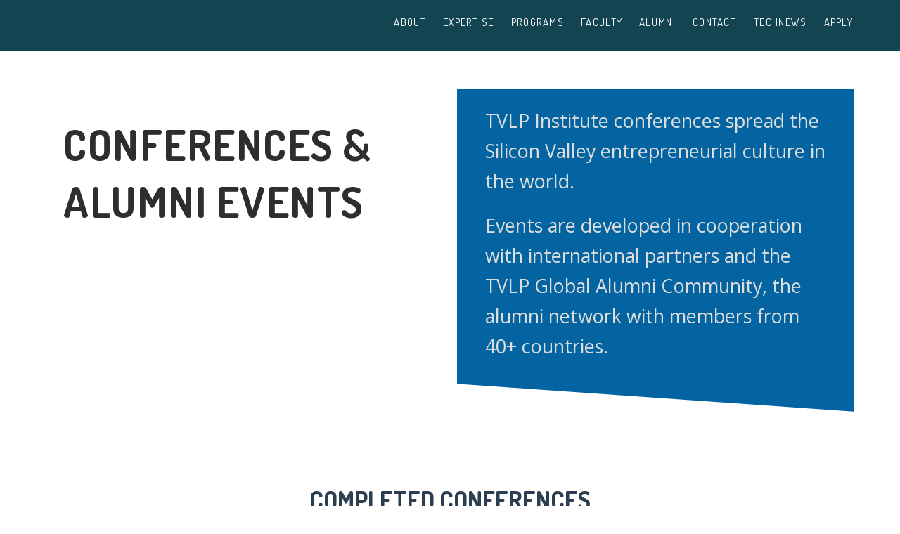

--- FILE ---
content_type: text/html; charset=UTF-8
request_url: https://www.tvlp.co/p/conference.html
body_size: 25104
content:
<!DOCTYPE html>
<html class='v2' dir='ltr' lang='it-IT' xmlns='http://www.w3.org/1999/xhtml' xmlns:b='http://www.google.com/2005/gml/b' xmlns:data='http://www.google.com/2005/gml/data' xmlns:expr='http://www.google.com/2005/gml/expr'>
<!-- ******************************************************** * TVLP-CO * * Content version: 8 (unsaved) of Apr 8, 2025 * Template Felix_Lab169 version: 7 (unsaved) of Jul 27, 2023 * * * Template notes: * * Responsive @media 1200 1100 980 880 768 640 480 360 300 * * Homepage Theme is composed by several sessions (special, * * works, etc.); each has title, boxes with icon, tiles, des-* * cription, etc. See theme source file for design option. SEO description: static: add right bar; item: auto. * Edits log: Sep 18, 2020 (1) cleaned up the code removing mobile in logo (managed by CSS), (2) moved global variable from felix.css to here (3) homepage logo and top menu logo file by CSS (4) moved script adding noopen and alt tag to ARTICLE (5) added 640 in responsive and fixed people responsive (6) removed <a class='anchor' id=''/> for each homepage section (7) removed sumo on apply and newsletter page (8) mailjet replaces mailchimp Oct 28, 2021 (1) added G-tag (pixel for all google products); added snippet in Apply page. May 3, 2022 (1) template re-designed title and meta description; (2) SCHEMA updates; (3) SCHEMA label/search page (technews): created list editing class='post-grid'; class='post-grid-item'; and <a class='thumb'>. Jul 27, 2023 (1) Added CSS and script collapse/collapsible. * * * Home page CSS notes: * Set height using FLOW https://www.w3schools.com/cssref/css3_pr_flex-flow.asp instead of marchHeight script for .about-tiles (renamed .about .sora-tiles). In future we should introduce GRID https://codepen.io/Hlsg/pen/EXKJba and https://www.w3schools.com/css/css_grid.asp (1) CSS of home page content fully redusigned to optimize classes with templates SPECIAL, WORKS, ABOUT ********************************************************* -->
<head>
<link href='https://www.blogger.com/static/v1/widgets/335934321-css_bundle_v2.css' rel='stylesheet' type='text/css'/>
<meta content='width=device-width, initial-scale=1, maximum-scale=5' name='viewport'/>
<!-- CSS ASYNC https://web.dev/defer-non-critical-css/ edited with media=print as FALLBACK for Mozilla 2020 bug with preload https://www.filamentgroup.com/lab/load-css-simpler/ -->
<link as='style' href='https://www.blogger.com/static/v1/widgets/3416767676-css_bundle_v2.css' onload='this.onload=null;this.rel=&#39;stylesheet&#39;' rel='preload'/>
<noscript><link href='https://www.blogger.com/static/v1/widgets/3416767676-css_bundle_v2.css' rel='stylesheet'/></noscript>
<link href='https://www.blogger.com/static/v1/widgets/3416767676-css_bundle_v2.css' media='print' onload='this.media=&#39;all&#39;' rel='stylesheet'/>
<!-- JQUERY - Lab169 updated from 1.11.0 to 2.2.4; ver. 3 generates issues on showing additional posts on home page and searchlabel page as well as related posts -->
<script src='https://ajax.googleapis.com/ajax/libs/jquery/2.2.4/jquery.min.js' type='text/javascript'></script>
<!-- GOOGLE FONTS - see https://web.dev/font-display/ -->
<!-- CSS ASYNC read above -->
<link as='style' href='https://fonts.googleapis.com/css?family=Dosis:400,700|Open+Sans:400,700,400italic|Viga&display=swap' onload='this.onload=null;this.rel=&#39;stylesheet&#39;' rel='preload'/>
<noscript><link href='https://fonts.googleapis.com/css?family=Dosis:400,700|Open+Sans:400,700,400italic|Viga&display=swap' media='all' rel='stylesheet' type='text/css'/></noscript>
<link href='https://fonts.googleapis.com/css?family=Dosis:400,700|Open+Sans:400,700,400italic|Viga&display=swap' media='print' onload='this.media=&#39;all&#39;' rel='stylesheet'/>
<!-- CSS ASYNC read above -->
<!--<link as='style' crossorigin='anonymous' href='https://stackpath.bootstrapcdn.com/font-awesome/4.7.0/css/font-awesome.min.css' integrity='sha384-wvfXpqpZZVQGK6TAh5PVlGOfQNHSoD2xbE+QkPxCAFlNEevoEH3Sl0sibVcOQVnN' onload='this.onload=null;this.rel=&apos;stylesheet&apos;' rel='preload'/> <noscript><link crossorigin='anonymous' href='https://stackpath.bootstrapcdn.com/font-awesome/4.7.0/css/font-awesome.min.css' integrity='sha384-wvfXpqpZZVQGK6TAh5PVlGOfQNHSoD2xbE+QkPxCAFlNEevoEH3Sl0sibVcOQVnN' rel='stylesheet'/></noscript> <link href='//netdna.bootstrapcdn.com/font-awesome/4.7.0/css/font-awesome.min.css' media='print' onload='this.media=&apos;all&apos;' rel='stylesheet'/>-->
<link as='style' crossorigin='anonymous' href='https://cdnjs.cloudflare.com/ajax/libs/font-awesome/6.7.2/css/all.min.css' integrity='sha512-Evv84Mr4kqVGRNSgIGL/F/aIDqQb7xQ2vcrdIwxfjThSH8CSR7PBEakCr51Ck+w+/U6swU2Im1vVX0SVk9ABhg==' onload='this.onload=null;this.rel=&#39;stylesheet&#39;' rel='preload'/>
<noscript><link crossorigin='anonymous' href='https://cdnjs.cloudflare.com/ajax/libs/font-awesome/6.7.2/css/all.min.css' integrity='sha512-Evv84Mr4kqVGRNSgIGL/F/aIDqQb7xQ2vcrdIwxfjThSH8CSR7PBEakCr51Ck+w+/U6swU2Im1vVX0SVk9ABhg==' rel='stylesheet'/></noscript>
<link href='https://cdnjs.cloudflare.com/ajax/libs/font-awesome/6.7.2/css/all.min.css' media='print' onload='this.media=&#39;all&#39;' rel='stylesheet'/>
<!-- PERFORMANCE IMPROVING -->
<!-- 1) LAZYLOAD IMG - Lab169 added see https://web.dev/codelab-use-lazysizes-to-lazyload-images/ and https://github.com/aFarkas/lazysizes/tree/gh-pages/plugins/unveilhooks When IMG is in background, creates a CSS lazyloaded with only background properties-->
<script src='https://cdnjs.cloudflare.com/ajax/libs/lazysizes/5.2.2/lazysizes.min.js' type='text/javascript'></script>
<script src='https://cdnjs.cloudflare.com/ajax/libs/lazysizes/5.2.2/plugins/unveilhooks/ls.unveilhooks.min.js' type='text/javascript'></script>
<!-- 2) PRECONNECT OR PREFEACH -->
<link href='//fonts.gstatic.com' rel='preconnect'/>
<link href='//s7.addthis.com' rel='dns-prefetch'/>
<link href='//load.sumo.com' rel='dns-prefetch'/>
<!-- IMPORTANT: get programs application JSON data and deadlines -->
<script src='https://s.tvlp.co/apply_data.json' type='text/javascript'></script>
<!-- Blogger standard search engine optimization (might be replaced with selected elements it generates) -->
<meta content='text/html; charset=UTF-8' http-equiv='Content-Type'/>
<meta content='blogger' name='generator'/>
<link href='https://www.tvlp.co/favicon.ico' rel='icon' type='image/x-icon'/>
<link href='https://www.tvlp.co/p/conference.html' rel='canonical'/>
<link rel="alternate" type="application/atom+xml" title="TVLP Institute, Silicon Valley - Atom" href="https://www.tvlp.co/feeds/posts/default" />
<link rel="alternate" type="application/rss+xml" title="TVLP Institute, Silicon Valley - RSS" href="https://www.tvlp.co/feeds/posts/default?alt=rss" />
<link rel="service.post" type="application/atom+xml" title="TVLP Institute, Silicon Valley - Atom" href="https://www.blogger.com/feeds/6154617436970993673/posts/default" />
<!--Can't find substitution for tag [blog.ieCssRetrofitLinks]-->
<meta content='TVLP Institute conferences spread the Silicon Valley entrepreneurial culture in the world and connect the Alumni Community' name='description'/>
<meta content='https://www.tvlp.co/p/conference.html' property='og:url'/>
<meta content='Conferences &amp; Alumni events' property='og:title'/>
<meta content='TVLP Institute conferences spread the Silicon Valley entrepreneurial culture in the world and connect the Alumni Community' property='og:description'/>
<!-- END Blogger standard search engine optimization -->
<!-- ***************************************** head custom for this web site ****************************************** -->
<!-- Title -->
<title>
Conferences & Alumni events
</title>
<!-- END Title -->
<!-- Description -->
<!-- END Description -->
<!-- Keywords -->
<meta content='Silicon Valley Mindset, Mindset, TVLP, Silicon Valley, Technology, Venture, Launch, Program, top entrepreneurship program, training, startup bootcamp, accelerator, corporate leadership programs, virtual program, online program, campus program' name='keywords'/>
<!-- END Keywords -->
<!-- START SCHEMA Organization to SEO G/others - see https://developers.google.com/search/docs/data-types/logo -->
<script type='application/ld+json'>
{
  "@context": "https://schema.org",
  "@type": "Organization",
  "name": "TVLP Institute",
  "url": "https://www.tvlp.co",
  "logo": "https://s.tvlp.co/logo600.png",
  "address": {
    "@type": "PostalAddress",
    "addressLocality": "Menlo Park, California",
    "addressCountry": "US",
    "addressRegion": "CA"
  },
  "sameAs": [
    "https://www.facebook.com/SiliconValleyTVLP",
    "https://instagram.com/svtvlp",
    "https://www.linkedin.com/school/silicon-valley-tvlp/",
    "https://www.youtube.com/user/SiliconValleyTVLP",
    "https://angel.co/tvlp"
  ]
}
</script>
<!-- END SCHEMA Organization -->
<!-- START Facebook and Twitter open-graph-object -->
<!-- All pages -->
<meta content='https://www.tvlp.co/p/conference.html' property='og:url'/>
<meta content='TVLP Institute, Silicon Valley' property='og:site_name'/>
<meta content='summary_large_image' name='twitter:card'/>
<!-- Need customization -->
<!-- <meta content='Facebook App ID here' property='fb:app_id'/> <meta content='Facebook Admin ID here' property='fb:admins'/> -->
<meta content='@svTVLP' name='twitter:site'/>
<meta content='@svTVLP' name='twitter:creator'/>
<!-- END Need customization -->
<meta content='TVLP Institute, Silicon Valley' name='twitter:domain'/>
<!-- Images -->
<!-- Need customization -->
<meta content='1200' property='og:image:width'/>
<meta content='680' property='og:image:height'/>
<meta content='https://blogger.googleusercontent.com/img/b/R29vZ2xl/AVvXsEguSTNXK80REePAlsvDr4xFS43PwGL07jPMyYSRTG4ptzTry7o-PaUCxRc5ucFJfFzUSDQ7vmR7-L7xa0nPN5yXxD5ydCRsZgBVUI09WnuUP0gbIg_Omxp0v-L1B9Za8FVXm00Rx5hCdxs/s1200/newsfeed-5---22.png' property='og:image'/>
<meta content='https://s.tvlp.co/logo_mini.png' property='og:image'/>
<meta content='https://blogger.googleusercontent.com/img/b/R29vZ2xl/AVvXsEhCFcvV4BLLCs0qFvMjzSF_MFeyuxvqMu1VgejcLqCDAXw3m7j6hY62zQ_rKyomrhRTfDTRKHVyRFNXbDGSIDVQc9Gtu920RKRNmot1U0mhHYW_oFsFhj6y-zFl4DnqeRJInOye6EHe_kg/s1200/newsfeed-2.png' property='og:image'/>
<meta content='https://s.tvlp.co/ph/OG-dont-wait.jpg' name='twitter:image'/>
<!-- FB alternative images -->
<meta content='https://blogger.googleusercontent.com/img/b/R29vZ2xl/AVvXsEjFlsMV7YyreX7GumdDk49hhc9eWQqsM0q5mv6goJ4yYIltRIAO-xyQ8mkvkuIZAVVIqmcmXEAG79R_P34v7r-y_uRM_oJhQnIkEe6J_Lz6aPVBt2h1IqH0xHpEvK2L2DQoMVo3qxGsfI8/s1200-Ic42/newsfeed-5--23.png' property='og:image'/>
<meta content='https://blogger.googleusercontent.com/img/b/R29vZ2xl/AVvXsEgSg6b3fvF6DTIoNsYRKpg3AxcZgOgMofxrgcfOExLcbJRx19Vdd4IfhVGWumvkzOgmQ6rhwD7CRjI5KXFJfbnorpr_4ruGP9QYuOOF6UFX2Ar740exg6W9Q6h5lbAuqpDbqhqn3bg0Eko/s1200/newsfeed-5.png' property='og:image'/>
<!-- Other objects -->
<meta content='website' property='og:type'/>
<meta content='TVLP Institute, Silicon Valley' property='og:title'/>
<meta content='TVLP Institute, Silicon Valley' name='twitter:title'/>
<!-- Need customization -->
<meta content='Immersive entrepreneurship and innovation programs for founders and leaders' property='og:description'/>
<meta content='Immersive entrepreneurship and innovation programs for founders and leaders applying from 42+ countries' name='twitter:description'/>
<!-- END Need customization -->
<!-- END Facebook and Twitter open-graph-object -->
<!-- Sumo app site connector (not showing on apply page) -->
<style>.powered-by-sumo {top: 10000px !important; left: 10000px !important;}</style>
<script>(function(s,u,m,o,j,v){j=u.createElement(m);v=u.getElementsByTagName(m)[0];j.async=1;j.src=o;j.dataset.sumoSiteId='3690720bfd5f8635c13d002c7a6701db35777b20a0eded7a200614b346b36b2d';v.parentNode.insertBefore(j,v)})(window,document,'script','//load.sumo.com/');</script>
<!-- Sumo app site connector END -->
<!-- Add SCHEMA courses to SEO G/others no iteam and search page (technews) https://developers.google.com/search/docs/data-types/courses -->
<script id='SCHEMA_courses' type='application/ld+json'>
[{
  "@context": "https://schema.org",
  "@type": "Course",
  "name": "FLAGSHIP",
  "description": "Immersive program on new venture creation.",
  "provider": {
    "@type": "Organization",
    "name": "TVLP Institute",
    "sameAs": "https://www.tvlp.co/indiv"
  },
  "hasCourseInstance": [{
    "@type": "CourseInstance",
    "courseMode": ["in-person"],
    "courseWorkload": "3 intensive weeks",
    "location": "Menlo Park, California"
  }]
},
{
  "@context": "https://schema.org",
  "@type": "Course",
  "name": "xRed",
  "description": "DESIGN AND LAUNCH A NEW VENTURE",
  "provider": {
    "@type": "Organization",
    "name": "TVLP Institute",
    "sameAs": "https://www.tvlp.co/indiv"
  },
  "hasCourseInstance": [{
    "@type": "CourseInstance",
    "courseMode": ["in-person"],
    "courseWorkload": "1 intensive week",
    "location": "Menlo Park, California"
  },
  {
    "@type": "CourseInstance",
    "courseMode": ["virtual"],
    "courseWorkload": "10 weeks, 2 hr every Saturday"
  }]
},
{
  "@context": "https://schema.org",
  "@type": "Course",
  "name": "xBlue",
  "description": "RAISE CAPITAL AND GROWTH",
  "provider": {
    "@type": "Organization",
    "name": "TVLP Institute",
    "sameAs": "https://www.tvlp.co/indiv"
  },
  "hasCourseInstance": [{
    "@type": "CourseInstance",
    "courseMode": ["in-person"],
    "courseWorkload": "1 intensive week",
    "location": "Menlo Park, California"
  },
  {
    "@type": "CourseInstance",
    "courseMode": ["virtual"],
    "courseWorkload": "10 weeks, 2 hr every Saturday"
  }]
},
{
  "@context": "https://schema.org",
  "@type": "Course",
  "name": "xGreen",
  "description": "LEADERSHIP AND TEAM CREATION",
  "provider": {
    "@type": "Organization",
    "name": "TVLP Institute",
    "sameAs": "https://www.tvlp.co/indiv"
  },
  "hasCourseInstance": [{
    "@type": "CourseInstance",
    "courseMode": ["in-person"],
    "courseWorkload": "1 intensive week",
    "location": "Menlo Park, California"
  },
  {
    "@type": "CourseInstance",
    "courseMode": ["virtual"],
    "courseWorkload": "10 weeks, 2 hr every Saturday"
  }]
}]
</script>
<!-- END Add SCHEMA courses to SEO G/others -->
<!-- ***************************************** END head custom for this web site ****************************************** -->
<!-- = / Edited Blogger basic template and moved to external CSS file from B:skin, variables removed / = -->
<style id='page-skin-1' type='text/css'><!--
/* -----------------------------------------------
CSS VARIABLE FOR THIS WEB SITE (see felix.css)
----------------------------------------------- */
:root {
--NavMenuBG: rgba(0, 54, 68, 0.93); /*equivalent to #003644*/
--redSite: #c79437; /*should be CB5947 but low contrast*/
--redSite_hover: #df9b1f;
}
/* -----------------------------------------------
BLOGGER VARIABLE FOR THIS WEB SITE (see felix.css)
----------------------------------------------- */
/* Blogger Variable definitions
<Group description="Main Hover Color" selector="body">
<Variable name="maincolor" description="Primary Color" type="color" default="#2e2e2e" />
<Variable name="redSite" description="Primary Highlight Color" type="color" default="#cb474b"/>
<Variable name="redSite_hover" description="Hover Primary Highlight Color" type="color" default="#df9b1f"/>
</Group>
*/
/* -----------------------------------------------
TEMPLATE SETTINGS FOR THIS WEB SITE (see felix.css)
----------------------------------------------- */
#header-wrapper {background:#003644 url(https://s.tvlp.co/felix-img/cover-Silicon-Valley-Programs-Entrepreneurship.jpeg) 0 0/cover !important;}
.titlewrapper div {background-image: url(https://s.tvlp.co/felix-img/logo-o-neg.svg) !important;}
.scrollin-logo a {background-image: url(https://s.tvlp.co/logo-orizzontal-neg.svg) !important;}
/* -----------------------------------------------
TEMPLATE CUSTOMIZATIONS FOR THIS WEB SITE (see felix.css)
----------------------------------------------- */
#socialfooter a:hover {color: #c79437 !important;}
@media only screen and (max-width: 880px) {
#mc_embed_signup input.button {
border-radius: 35px !important;
-webkit-border-radius: 35px !important;
-moz-border-radius: 35px !important;
clear: both;
position: relative;
left: 50%;
width: 200px;
margin: 10px -100px !important;
}
/*used for multiple inputs e.g. fname, lname, email, select
#mc_embed_signup input.email, .select-css {width: 29% !important;}
.select-css {
border-top-right-radius: 2px !important;
border-bottom-right-radius: 2px !important;
-webkit-border-top-right-radius: 2px !important;
-webkit-border-bottom-right-radius: 2px !important;
-moz-border-top-right-radius: 2px !important;
-moz-border-bottom-right-radius: 2px !important;
}
#mce-FNAME.mc-field-group-input, #mce-LNAME.mc-field-group-input {
width: 20% !important;
}
*/
#mc_embed_signup input.email {
border-radius: 2px !important;
-webkit-border-radius: 2px !important;
-moz-border-radius: 2px !important;
}
}
@media only screen and (max-width: 480px) {
#mc_embed_signup .mc-field-group-input, #mc_embed_signup input.email {
width: 100% !important;
margin-bottom: 5px !important;
border-radius: 2px !important;
-webkit-border-radius: 2px !important;
-moz-border-radius: 2px !important;
}
}

--></style>
<link href='https://lab169.firebaseapp.com/felix/felix_v5.css' media='all' rel='stylesheet'/>
<style>
/* ***************************************************************
         CSS HOME PAGE (home) **STATIC** (no blog) CONTENTS
         AND STATIC_PAGE
                    [LAB169 Moved from skill]
   *************************************************************** */

/* ###################### All Sections Css ####################### */
.sora-box {
  overflow: hidden;
  margin: 0 auto;
  padding: 60px 0;
}
body.index.home .sora-box {
  padding: 90px 0 110px 0;
}
.sora-wrap {
  margin:0 auto;
  text-align: center;
}
.sora-title {
  text-align: center;
  margin-bottom: 35px;
  width: 100%;
}
.sora-title h4 {
  font-size: 35px;
  line-height: 45px;
  color:#303030;
  text-transform: uppercase;
  font-weight: bold;
}
.sora-wrap h5 {
    font-size: 27px;
    line-height: 45px;
}
.sora-tiles {
  float: left;
  padding: 10px;
  box-sizing: border-box;
  text-align: center;
}
.col1, .col2, .col3, .col4, .col6 {
  display: flex;
  flex-wrap: wrap;
}
.col1 .sora-tiles {
  width: 60%;    /*1 large tiles in the center*/
  margin: 0 auto;
}
.col2 .sora-tiles {
  width: 50%;    /*2 tiles per row*/
}
.col3 .sora-tiles {
  width: 33.33%; /*3 tiles per row*/
}
.col3.m12 .sora-tiles:first-child {
  width: 66.66%; /*3 tiles per row, merge tiles 1 and 2*/
}
.col4 .sora-tiles {
  width: 25%;    /*4 tiles per row*/
}
.col6 .sora-tiles {
  width: 16.6%;    /*6 tiles per row*/
}
.sora-tiles span img {
    display: block;
    margin-bottom: 20px;
}
.sora-tiles h6 { /*was .special-heading and .works-heading*/
  font-size: 14px;
  font-weight:bold;
  line-height: 21px;
  color: #303030;
  text-align: left;
  text-transform: uppercase;
  letter-spacing: 1.5px;
  margin-bottom: 10px;
}
.sora-tiles p { /*was .special-text and .works-text*/
  margin: 0 0 20px;
  color: #606060;
  line-height: 1.4;
  text-align: left;
}
.sora-red-link {
   border-bottom: 4px solid #c79437;
   font-weight: bold;
   font-size:70%;
   color: #2e2e2e;
}
.sora-red-link:hover {
   color: #606060;
}
.sora-red-link.negative {
   color: #ffffff;
}
.sora-red-link.negative:hover {
   color: #d5d5d5;
}
.button-wrapper {margin: 10px 0 0;}
.felix-button.buttonblue {
    background: #0364a1;
    border: 2px solid #0364a1;
}
.felix-button.buttonblue:hover {
  background: #0483d3;
  border-color: #0483d3;
}
.felix-button.buttonred {
    background: #c62406;
    border: 2px solid #c62406;
}
.felix-button.buttonred:hover {
  background: #f82d08;
  border-color: #f84220;
}
.felix-button.buttongreen {
    background: #339933;
    border: 2px solid #339933;
}
.felix-button.buttongreen:hover {
  background: #40bf40;
  border-color: #53c653;
}
.button-wrapper p{
  font-weight: bold;
}
.table {
  display:table;
}
.tr {
  display:table-row;
}
.td {
  display:table-cell;
}
.sora-box table, .sora-box .table {
  width: 100%;
}
.sora-box table b {
  font-size: inherit !important;
}
.sora-box td, .sora-box .td {
  border-left: dashed 1px #c79437;
  border-top: dashed 1px #c79437;
  padding: 5px 0;
  text-align: center;
  vertical-align: middle;
}
.sora-box .colspan .td { 
  border-left: none;
}
.sora-box td:first-child, .sora-box .td:first-child {
  border-left: none;
  text-align: left;
}
.sora-box tr:first-child td, .sora-box .tr:first-child .td {
  border-top: none;
}

/* ################ HEADER (see also template) ################### */
.titlewrapper div {
    width: 350px;
    height: 120px;
}
.header-logo-desc p {
    font-family: 'Dosis', sans-serif;
    font-weight: 450;
    text-align: center;
}
.header-logo-desc span {
    color: #f1f1f1;
    font-size: 31px;
    line-height: 43px;
    text-transform: uppercase;
    font-family: 'Dosis', sans-serif;
}
#header-wrapper .button-wrapper {margin: 80px 0 0;}
body.static_page .fullwidth .button-wrapper {margin: 80px 0;}
#header-wrapper .button-wrapper a, body.static_page .fullwidth .button-wrapper a {
  padding: 20px 0;
  min-width: 290px;
}
#header-wrapper .button-wrapper p{
  color: #ffffff;
}
.home-top-menu {background:#000000;color:#ffffff;padding:5px 30px;text-align:right;position:relative;z-index:100000000;}
.home-top-menu a {color:#ffffff;}
.home-top-menu a:hover {color:#e5e5e5;}
.scrolling-menu #nav li.sub_item {display:none;}

/* ################ SPECIAL template Css ######################### */
.special.sora-box {
    background: #f8f8f8;
}
.special h5 {
    margin: 35px auto;
}
.special-icons {
    font-size: 45px;
    display: block;
    color: #303030;
    margin-bottom: 20px;
}
.special span {
    margin: 0 auto 25px auto;
    display: block;
    line-height: 1.7;
}
.special span p {
    max-width: 630px;
    margin: 5px auto;
    font-size: 1.2em;;
}
.special span p.fullwidth {
    max-width: 100%;
}
.special span b {
    max-width: 100%;
    font-size: 1.7em;
}
.special span p b {
    font-size: inherit;
}

/* ################ FULLWIDTH template Css ######################### */
.fullwidth.sora-box {
    background: #f8f8f8;
}
.fullwidth .appearResponsive {
  display:none;
}
.fullwidth span {
    margin: 0 auto 25px auto;
    display: block;
    line-height: 1.7;
}
  
/* ###################### WORKS template ######################### */
.works.sora-box { /*see also lazyloaded right after*/
}
.works.sora-box.lazyloaded { /*lazyloaded due to the BG image*/
    background: url(https://s.tvlp.co/felix-img/bg-highlight_method.jpg) no-repeat center center;
    /* virtual programs 
    background: url(https://s.tvlp.co/felix-img/bg-highlight_online-covid19.jpg) no-repeat center center;
    */
    background-attachment: scroll;
    background-size: cover;
    background-position: center;
}
.works .sora-title h4 {
    color:#fff;
}
.works .sora-title span {
    color:#ddd;
}
.works-icons {
    font-size: 45px;
    display: block;
    color: #ffffff;
    margin-bottom: 20px;
}
.works-icons li {
    width: 150px;
    height: 150px;
    background-color: #fff;
    border-radius: 50%;
    position: relative;
    display: inline-block;
    overflow: hidden;
    margin: 10px;
    list-style:none;
}
.works-icons li .text {
    top: 50%;
    left: 50%;
    position: absolute;
    transform: translate(-50%, -50%);
    z-index: 1;
}
.works-icons li .bar-circle-right, .works-icons li .bar-circle-left{
    border-radius: 50%;
    position: absolute;
    display: block;
    width: 100%;
    height: 100%;
    background: #21438F;
    clip: rect(0, 75px, 150px, 0);
}
.works-icons li .bar-circle-left {
    background: #fff;
}
.works-icons li .bar-circle-cover {
    display: block;
    width: 95%;
    height: 95%;
    border-radius: 50%;
    background-color: #21438F;
    z-index: 0;
    position: absolute;
    top: 50%;
    left: 50%;
    transform: translate(-50%, -50%);
}
.works .sora-tiles h6  {
    font-size: 26px;
    line-height: 24px;
    color: #fff;
}  
.works .sora-tiles h6.solo { 
    font-size: 400%;
    font-weight: normal;
    line-height: 150%;
    padding:70px 90px 20px 25px;
    text-shadow: #000 0 0 2px;
}
.works .sora-tiles p {
    color: #ddd;
}
.works .sora-tiles.shaped-deg {
  margin:20px 0;
  padding: 35px 50px 75px 50px;
  background-image: linear-gradient(4deg, transparent 50px, #0364a1 51px);
  background-size: 96.5% 95%;
  background-repeat: no-repeat;
  background-position: center;
}
.shaped-deg p {
    font-size: 160%;line-height: 160%; 
}

/* ###################### WORKS_SUBPAGHEAD template ######################### */
.works_subpaghead.sora-box { /*see also lazyloaded right after*/
}
.works_subpaghead.sora-box.lazyloaded { /*lazyloaded due to the BG image*/
  background: none;
}
.works_subpaghead .sora-title h4 {
  color:#fff;
}
.works_subpaghead .sora-title span {
  color:#ddd;
}
.works_subpaghead .sora-tiles h6  {
  font-size: 26px;
  line-height: 24px;
  color: #fff;
}  
.works_subpaghead .sora-tiles.solo h6 { 
  color: #2e2e2e;
  font-size: 360%;
  font-weight: bold;
  line-height: 135%;
  padding:60px 25px 5px 25px;
  text-shadow: none;
} 
.works_subpaghead .sora-tiles.solo p, .works_subpaghead .sora-tiles.solo div {
  padding:0 25px 15px 25px;
}
.works_subpaghead .sora-tiles.shaped-deg {
  margin:20px 0;
  padding: 35px 50px 75px 50px;
  background-image: linear-gradient(4deg, transparent 50px, #0364a1 51px);
  background-size: 96.5% 95%;
  background-repeat: no-repeat;
  background-position: center;
}
.works_subpaghead .shaped-deg p {
  color: #ddd;
  font-size: 160%;line-height: 160%; 
}
.works_subpaghead .sora-tiles.lazyloaded.clippedimg {
  /* see https://css-tricks.com/clipping-masking-css */
  margin:20px 0;
  background: url(https://s.tvlp.co/felix-img/tile-sq-entrepreneurship-program-silicon-valley.jpg) no-repeat center center;
  background-attachment: scroll;
  background-size: cover;
  background-repeat: no-repeat;
  background-position: center;
  border:0;
  clip-path: polygon(100% 0, 0 0, 100% 100%);
  -webkit-clip-path: polygon(100% 0, 0 0, 100% 100%);
  clip-path: polygon(0 0, 100% 0%, 100% 100%, 40% 100%, 0% 13%);
  -webkit-clip-path: polygon(0 0, 100% 0%, 100% 100%, 40% 100%, 0% 13%);
}
.works_subpaghead .button-wrapper a {
  padding: 15px 0;
  min-width: 250px;
}  
.works_subpaghead .button-wrapper p {
  text-align:center;
  font-size: 85%;
}

/* ################## Section About (SPECIAL) Css ################ */
#about.sora-box {
    background: #fff;
}
/* ################## Section Highlight (WORKS) Css ############## */
  
/* ################## Section Curriculum (SPECIAL) Css ########### */
#curriculum.sora-box {
  background: #f8f8f8;
}
#curriculum .sora-wrap {  
  font-size: 17px;
}
#curriculum .sora-tiles {
  border: solid #f8f8f8 12px;
  background: #003644;
  padding-left: 18px;
  padding-right: 18px;
}
#curriculum .sora-tiles:nth-child(odd) {
  background: #ba2f28;
}
#curriculum .sora-tiles h6 {
  color: #d7d7d7;
  font-size: 130%;
  line-height: 140%;
}
#curriculum .sora-tiles p {
  color: #fff;
  margin-top: 8px;
}

/* #################### Section Programs (SPECIAL) Css ########### */
#programs.sora-box {
  background: #003644;
  color: #c79437;
}
#programs .sora-title h4 {  
  color: #d7d7d7;
}
#programs .sora-tiles {
  border: solid #003644 20px;
  background: #f8f8f8;
  padding-left: 18px;
  padding-right: 18px;
  text-align: left;
}
#programs .sora-tiles span {
  font-weight: bold;
}
#programs .sora-tiles span:first-child {
  margin: -10px -18px 25px;
}
#programs .sora-tiles span img {
  width: 100%;
}
#programs .sora-tiles h6 {
  color: #2e2e2e;
  font-size: 150%;
  line-height: 140%;
  margin-top: -15px;
  margin-bottom: 20px;
}
#programs .sora-tiles p {
  font-size: 16px;
  color: #606060;
  margin-top: 8px;
}
#programs .sora-red-link {
    font-size: 85%;
}

/* ######## Section Team and ABOUT template Css ################## */
.about.sora-box {
    background: #f8f8f8;
}
.about .sora-tiles .fa-linkedin-square {
    display:none; /*REMOVE THIS ADDING LINKEDIN TO FACULTY*/
}
.about .sora-tiles span { /*reset*/
    margin:0;
    padding:0;
}
.about .sora-tiles h6 {
  text-align: center;
} 
.about .sora-tiles p {
  line-height: 1.5;
  text-align: center;
}
/* FOR FIRST TILE LARGE no mobile */
@media only screen and (min-width: 480px) {
.about .sora-tiles.large {
    width: 100%;
}
.about .sora-tiles.large h6, .about .sora-tiles.large span, .about .sora-tiles.large p {
    width: 45%;
    float: left;
    text-align: left;
}
.about .sora-tiles.large p {
    margin:0;
    font-size: 110%;
    line-height: 160%;
    padding-top: 10px;
}
.about .sora-tiles.large p:nth-child(1n+5) {
    clear: left;
    width: 100%;
}
.about .sora-tiles.large span img {
    width: 50%;
    float: left;
    margin-right: 20px;
}
}
@media only screen and (min-width: 640px) {
.about .sora-tiles.large h6, .about .sora-tiles.large span, .about .sora-tiles.large p {
    width: 55%;
}
.about .sora-tiles.large p:nth-child(1n+5) {
    clear: none;
    width: 55%;
}
.about .sora-tiles.large span img {
    width: 40%;
}
}
@media only screen and (min-width: 880px) {
.about .sora-tiles.large h6, .about .sora-tiles.large span, .about .sora-tiles.large p,
.about .sora-tiles.large p:nth-child(1n+5) {
    width: 65%;
}
.about .sora-tiles.large span img {
    width: 30%;
}
}
/* END - FOR FIRST TILE LARGE */
  
/* ######################## Section Alumni (WORKS) Css ########### */
#alumni.sora-box.lazyloaded { /*lazyloaded due to the BG image*/
    background: url(https://s.tvlp.co/felix-img/bg-alumni-community.png) no-repeat center center;
    border-bottom: 1px solid #f8f8f8;
}
#alumni .sora-tiles h6.solo  {
    color: #2e2e2e;
    text-shadow: none;
} 
#alumni .sora-tiles.shaped-deg {
  background-image: linear-gradient(4deg, transparent 50px, #003644 51px);
}

/* ##################### Section Apply (FULLWIDTH) Css ############# */
#apply.sora-box {
  color: #c79437;
}
#apply .sora-tiles {
  background: #f8f8f8;
  padding-left: 18px;
  padding-right: 18px;
  text-align: left;
  border-top: 1px solid #fff;
  border-bottom: 1px solid #fff;
}
#apply .sora-tiles.lazyloaded.imgbg1 { /*lazyloaded due to the BG image*/
  background: url(https://s.tvlp.co/felix-img/tile-sq-entrepreneurship-program-silicon-valley.jpg) no-repeat center center;
  background-attachment: scroll;
  background-size: cover;
  background-position: center;
  border:0;
}
#apply .sora-tiles.lazyloaded.imgbg2 { /*lazyloaded due to the BG image*/
  background: url(https://s.tvlp.co/felix-img/tile-sq-innovation-group-program-tour-silicon-valley.jpg) no-repeat center center;
  background-attachment: scroll;
  background-size: cover;
  background-position: center;
  border:0;
}
#apply .sora-tiles.lazyloaded.imgbg3 { /*lazyloaded due to the BG image*/
  background: url(https://s.tvlp.co/felix-img/tile-sq-innovation-TVLP-entrepreneurship-conference.jpg) no-repeat center center;
  background-attachment: scroll;
  background-size: cover;
  background-position: center;
  border:0;
}
#apply .sora-tiles.lazyloaded.imgbg4 { /*lazyloaded due to the BG image*/
  background: url(https://s.tvlp.co/felix-img/tile-sq-join-newsletter.jpg) no-repeat center center;
  background-attachment: scroll;
  background-size: cover;
  background-position: center;
  border:0;
}
#apply .sora-tiles span {
  font-weight: bold;
}
#apply .sora-tiles h6 {
  color: #2e2e2e;
  font-size: 150%;
  line-height: 140%;
  margin-top: -15px;
  margin-bottom: 20px;
}
#apply .sora-tiles p {
  font-size: 16px;
  color: #606060;
  margin-top: 8px;
}
#apply a, #apply a:link, #apply a:active, #apply a:visited {
  color: #c79437;
}
#apply a:hover {
  color: #c79437;
  text-decoration: underline;
}
#apply .button-wrapper a {
    font: 550 normal 1.2em 'Open sans', 'Helvetica Neue', Helvetica, Arial;
}
  
/* ######## Section Hello (SPECIAL) Css ########### */
#hello a, #hello a:link, #hello a:active, #hello a:visited {
  color: #c79437;
}
#hello a:hover {
  color: #c79437;
  text-decoration: underline;
} 

/* ##################### Contacts Css ############################ */
div#sora_blogger_cntct_form {
    padding: 0px; /*theme 50px 0px; */
    border-radius: 2px;
    color: #1D1D1D;
    font-size: 15px;
    position: relative;
margin:0 auto;
overflow:hidden;
}
div#sora_blogger_cntct_form .wrap-me {
      margin: 0;
    display: block;
    max-width: 500px;
    width: 100%;
    float: left;
    box-sizing: border-box;
}
.contact .sora-title h4 {
    font-size: 35px;
    line-height: 45px;
    color: #303030;
}
.contact .sora-title span {
    color: #606060;
}
.contact_list_wrapper {
    text-align: center;
}
.contact_list_wrapper p {
    margin-bottom:15px;
}
.contact-list-info {
    list-style: none;
    padding: 0;
    margin: 0;
    text-align: left; /*theme center*/
}
.contact_list_wrapper .contact-list-info li {
    padding: 5px; /*theme 0*/
    padding-left: 15px;
    padding-right: 15px;
    display: block;    /*theme inline-block*/
    line-height: 25px;
    color: #606060;
}
.contact_list_wrapper .contact-list-info li i {
    display: inline;
    margin-right: 5px;
    font-size: 15px;
    vertical-align: -2px;
    color: #303030;
}
.contact_list_wrapper .contact-list-info li p {
    display: inline;
}
.map-me {
    margin: 0;
    display: block;
    max-width: 500px;
    width: 100%;
    float: right;
    box-sizing: border-box;
}
.map-me #map iframe {
    width: 100%;
    height: 378px;
}
  
/* ################ Section STATIC_PAGE Conference Css ########### */
/* (WORKS) */
body.static_page #conference .sora-tiles.shaped-deg {
  background-image: linear-gradient(4deg, transparent 50px, #0364a1 51px);
}
/* (SPECIAL) */
body.static_page #conference_events.sora-box {
  background: #ffffff;
}
body.static_page #conference_events .sora-tiles {
  border: solid #ffffff 10px;
  background: #f8f8f8;
  padding-left: 18px;
  padding-right: 18px;
  text-align: left;
}
body.static_page #conference_events .sora-tiles span {
  font-weight: bold;
}
body.static_page #conference_events .sora-tiles span:first-child {
  margin: -10px -18px 25px;
}
body.static_page #conference_events .sora-tiles span img {
  width: 100%;
}
body.static_page #conference_events .sora-tiles h6 {
  color: #2e2e2e;
  font-size: 150%;
  line-height: 140%;
  margin-top: -15px;
  margin-bottom: 20px;
}
body.static_page #conference_events .sora-tiles p {
  font-size: 16px;
  color: #606060;
  margin-top: 8px;
}
body.static_page #conference_events .sora-red-link {
    font-size: 85%;
}
  
/* ############# Section STATIC_PAGE Prog_indiv and IEEE Css ######## */
/* (WORKS) */

/* (SPECIAL) */
body.static_page #programs_indiv-why.sora-box {
  background: #f8f8f8;
}
body.static_page #programs_indiv-why .sora-wrap {  
  font-size: 17px;
}
body.static_page #programs_indiv-why .sora-tiles h6 {
  font-size: 120%;
  line-height: 130%;
  text-align: center;
}
body.static_page #programs_indiv-why .sora-tiles p {
  margin-top: 8px;
}
/* (SPECIAL) */
body.static_page #programs_indiv-rbg.sora-box {
  background: #ffffff;
}
body.static_page #programs_indiv-rbg .sora-tiles {
  border: solid #ffffff 10px;
  background: #f8f8f8;
  padding-left: 18px;
  padding-right: 18px;
  text-align: left;
}
body.static_page #programs_indiv-rbg .sora-tiles span {
  font-weight: bold;
}
body.static_page #programs_indiv-rbg .sora-tiles span:first-child {
  margin: -10px -18px 25px;
}
body.static_page #programs_indiv-rbg .sora-tiles span img {
  width: 100%;
}
body.static_page #programs_indiv-rbg .sora-tiles h6 {
  color: #2e2e2e;
  font-size: 150%;
  line-height: 140%;
  margin-top: -15px;
  margin-bottom: 20px;
}
body.static_page #programs_indiv-rbg .sora-tiles p {
  font-size: 16px;
  color: #606060;
  margin-top: 8px;
}
/* (SPECIAL) */
body.static_page #programs_indiv-format.sora-box {
  background: #003644;
}
body.static_page #programs_indiv-format .sora-tiles {
  border: solid #003644 10px;
  padding-left: 18px;
  padding-right: 18px;
  text-align: left;
}
body.static_page #programs_indiv-format .sora-tiles span {
  font-weight: bold;
}
body.static_page #programs_indiv-format .sora-tiles span:first-child {
  margin: -10px -18px 25px;
}
body.static_page #programs_indiv-format .sora-tiles span img {
  width: 100%;
}
body.static_page #programs_indiv-format .sora-tiles h6 {
  color: #d7d7d7;
  font-size: 150%;
  line-height: 140%;
  margin-top: -15px;
  margin-bottom: 20px;
}
body.static_page #programs_indiv-format .sora-tiles h5 {
  color: #fff;
  margin-top: -15px;
  margin-bottom: 0;
}
body.static_page #programs_indiv-format .sora-tiles p {
  font-size: 16px;
  color: #fff;
  margin-top: 8px;
}
/* (FULLWIDTH) */ 
body.static_page #programs_indiv-flagship .sora-tiles.lazyloaded.imgbg1 { /*lazyloaded due to the BG image*/
  background: url(https://s.tvlp.co/felix-img/prog_indiv_tile-sq-flagship.jpg) no-repeat center center;
  background-attachment: scroll;
  background-size: cover;
  background-position: center;
  border:0;
  border-right:solid 8px #ffdf00;
}
body.static_page #programs_indiv-flagship .sora-tiles.lazyloaded.imgbg1.ieee { /*lazyloaded due to the BG image*/
  background: url(https://s.tvlp.co/felix-img/prog_indiv_tile-sq-flagship-ieee.jpg) no-repeat center center;
  background-attachment: scroll;
  background-size: cover;
  background-position: center;
}
body.static_page #programs_indiv-flagship .sora-tiles {
  background: #f8f8f8;
  padding-left: 18px;
  padding-right: 18px;
  text-align: left;
  border-top: 1px solid #fff;
  border-bottom: 1px solid #fff;
}
body.static_page #programs_indiv-flagship .sora-tiles span {
  font-weight: bold;
}
body.static_page #programs_indiv-flagship .sora-tiles h6 {
  color: #2e2e2e;
  font-size: 150%;
  line-height: 140%;
  margin-top: -15px;
  margin-bottom: 20px;
}
body.static_page #programs_indiv-flagship .sora-tiles p {
  font-size: 16px;
  color: #606060;
  margin-top: 8px;
}
/* (SPECIAL) */   
body.static_page #programs_indiv-tuition a, body.static_page #programs_indiv-tuition a:link, body.static_page #programs_indiv-tuition a:active, body.static_page #programs_indiv-tuition a:visited {
  color: #c79437;
}
body.static_page #programs_indiv-tuition a:hover {
  color: #c79437;
  text-decoration: underline;
}
body.static_page #programs_indiv-tuition span p {
  max-width: 800px;
  font-size: 95%;
  color: #2e2e2e;
}
body.static_page #programs_indiv-tuition td {
  width: 25%;
}
body.static_page #programs_indiv-schedule span p {
  max-width: 960px;
  font-size: 1.2em;
} 
@media only screen and (max-width: 640px) {
body.static_page #programs_indiv-flagship .sora-tiles.lazyloaded.imgbg1 {
  border:0;
  border-bottom:solid 8px #ffdf00;
}
}
@media only screen and (max-width: 480px) {
body.static_page #programs_indiv-schedule span p {
  font-size: 1.1em;
} 
}  

/* ################ Section STATIC_PAGE Prog_corp Css ########### */
/* (WORKS) */
.works_subpaghead.Prog_corp .sora-tiles.lazyloaded.clippedimg {
  background: url(https://s.tvlp.co/felix-img/tile-sq-entrepreneurship-programs-groups-companies.jpg) no-repeat center center;
  background-attachment: scroll;
  background-size: cover;
  background-repeat: no-repeat;
  background-position: center;
}
.jugas_clients a {
    width: 190px;
    height: 95px;
}
.jugas_clients a img {
    margin: 0 15px !important;
}
  
 
/* ######### Section STATIC_PAGE Apply and Prog_indiv (programs table) Css ####### */  
#apply_table .tr {
  font-size: 95%;
}
#apply_table .tr.colspan {
  font-size: inherit;
}
#apply_table .td {
  position: relative;
  width: 25%;
  vertical-align: top;
  line-height: 26px; /*required, vertical moves input*/
}
#apply_table .td:first-child {
  width: 50%;
}
#apply_table .input .td {
  border: none;
  padding: 0;
  height: 0;
}
#apply_table .td:nth-child(2) {
  font-weight: bold;
}
#apply_table input {
  -webkit-appearance: none;
  width: 1.25rem;
  height: 1.25rem;
  border: 1px solid hsl(0, 0%, 85%);
  border-radius: 1px;
  vertical-align: sub;
  position: absolute;
  top: 18px; /*5px padding-top + 13px half height*/
  transform: translateY(-50%);
  left: 1rem;
  outline: none;
  margin: 0;
}
#apply_table input:after {
    content: "";
    width: 100%;
    height: 100%;
    position: absolute;
    left: 0;
    top: 0;
    background-size: 40px;
    background-repeat: no-repeat;
    background-position: center;
}
#apply_table input:checked {
  background-color: hsl(0, 0%, 40%);
  border-color: hsl(0, 0%, 40%);
}
/*not working, should be fixed
#apply_table .tr input:checked + label { 
  color: hsl(0, 0%, 70%);
  font-weight: 600;
  background-color: hsl(0, 0%, 97%);
}
*/
#apply_table input:focus, #apply_table input:hover {
  box-shadow: 0 0 0 3px hsl(0, 0%, 92%);
  border-color: hsl(0, 0%, 55%);
}
#apply_table label {
  user-select: none;
  cursor: pointer;
}
#apply_table label:hover {
  background-color: hsl(0, 0%, 68%);
}
#apply_table label .td:first-child {
  padding-left: calc(1.4rem * 2.25);
}
.disabled, .disabled:hover {
  background-color: hsl(0, 0%, 68%) !important;
  border-color: hsl(0, 0%, 68%) !important;
  cursor: default;
  user-select: none;
  pointer-events: none; /*moderm bworsers only*/
  -webkit-pointer-events: none;
}
@media only screen and (max-width: 768px)
{
#apply_table .td:last-child {
  width: 25%;
}
}
@media only screen and (max-width: 640px)
{
#apply_table {
  font-size: 95%;
}
#apply_table input {
  left: 0.4rem;
}
#apply_table .td {
  width: max-content;
}
#apply_table label .td:first-child {
  padding-left: calc(0.9rem * 2.25);
  width: fit-content;
}
#apply_table .td:last-child {
  width: 20%;
}
}
@media only screen and (max-width: 480px)
{
#apply_table {
  font-size: 90%;
}
#apply_table input {
  left: 0rem;
}
#apply_table label .td:first-child {
  padding-left: calc(0.9rem * 2);
  width: fit-content;
}
}
@media only screen and (max-width: 360px)
{
#apply_table .td:last-child {
  display: none;
}
}
@media only screen and (max-width: 300px)
{
#apply_table .td {
  line-height: 20px;
  height: 40px;
  vertical-align: middle;
}
#apply_table .input .td {
  height: 0;
}
#apply_table input {
  top: 25px; /*5px padding-top + 20px half height*/
}
}
  
/* ################ Section STATIC_PAGE chinese_intro Css ########### */
/* (WORKS) */
body.static_page #chinese_intro-header .sora-tiles.lazyloaded.clippedimg {
  /* see https://css-tricks.com/clipping-masking-css */
  background: url(https://blogger.googleusercontent.com/img/b/R29vZ2xl/AVvXsEhrAaDwM-T4-y9GEEyt8QdBaIfss0Mgci3qPFwVBCZhsMzCsfCqt4AJqTAx0e7bZUYvqX1psBR58M2XMbomSl7dS5iD9HAtc2EJ0s7C4RRjcPxGwbHLRG7Px9PO6Ii064Q8B08niqpSjQVR/s800-c/DSC_0854.JPG) no-repeat center center;
  background-attachment: scroll;
  background-size: cover;
  background-repeat: no-repeat;
  background-position: center;
}
  
  
  
/* ###################### Responsive Css ######################### */
@media only screen and (max-width: 1200px) {
.sora-author-box-text {
    padding: 30px 70px 0 0;
}
}
  
@media only screen and (max-width: 1100px) {
.sora-author-box-text {
    padding: 15px 0 0 0;
}
.sora-author-box img {
    margin-right: 40px;
	max-width: 400px;
}
div#sora_blogger_cntct_form .wrap-me {
    max-width: 500px;
    float: none;
    clear: both;
    margin: 0 auto 20px;
    width: 100%;
}
.map-me {
    max-width: 500px;
    float: none;
    clear: both;
    margin: 0 auto;
    width: 100%;
}
.fullwidth .col4 .sora-tiles {
  width: 50%; /*2 tiles per row*/
}
.fullwidth .disappearResponsive.imgbg1, .fullwidth .disappearResponsive.imgbg4 {
  display:none;
}
.fullwidth .appearResponsive.imgbg1, .fullwidth .appearResponsive.imgbg4 {
  display:block;
}
}
  
@media only screen and (max-width: 980px) {
.header-logo-desc p {
  width: 100%;
}
.works .sora-tiles h6.solo, .works_subpaghead .sora-tiles.solo h6, .works_subpaghead .sora-tiles.solo p, .works_subpaghead .sora-tiles.solo div {
  padding-right: 25px;
}
}
  
@media only screen and (max-width: 880px) {
.col4 .sora-tiles {
    width: 50%; /*2 tiles per row*/
}
.col6 .sora-tiles {
    width: 20%; /*5 tiles per row*/
}
.works .sora-tiles h6.solo {
  font-size: 350%;
}
.works_subpaghead .sora-tiles.solo h6 {
  font-size: 325%;
}
.works_subpaghead .sora-tiles.lazyloaded.clippedimg {
    clip-path: polygon(100% 0, 0 0, 100% 100%);
    -webkit-clip-path: polygon(100% 0, 0 0, 100% 100%);
}
#hello h5 a {
  white-space: nowrap;
  display: inline-block;
  margin-bottom: 25px;  
}
}
  
@media only screen and (max-width: 768px) {
.sora-author-box img {
    margin-right: 0;
    max-width: 100%;
    float: none;
    width: 100%;
    height: auto;
    clear: both;
}
.sora-author-box-text {
    padding: 10px;
    text-align: center;
}
.col3 .sora-tiles {
    width: 50%; /*2 tiles per row*/
}
.col3.m12 .sora-tiles:first-child, .col3 .sora-tiles.solo {
  width: 100%;
}
.col3 .sora-tiles.solo {
  margin-bottom: 40px;
}
.col6 .sora-tiles {
  width: 25%; /*4 tiles per row*/
}
.works .sora-tiles h6.solo, .works_subpaghead .sora-tiles.solo h6, .works_subpaghead .sora-tiles.solo p, .works_subpaghead .sora-tiles.solo div {
  padding-right: 5px;
  padding-left: 5px;
}
.works .sora-tiles h6.solo, .works_subpaghead .sora-tiles.solo h6 {
  font-size: 300%;
}
.works .sora-tiles.shaped-deg, .works_subpaghead .sora-tiles.shaped-deg {
  padding-right: 30px;
  padding-left: 30px;
}
}
  
@media only screen and (max-width: 640px) {
.col1 .sora-tiles, .col2 .sora-tiles {
  width: 100%; /*1 tile per row*/
}
.col6 .sora-tiles {
  width: 33.33%; /*3 tiles per row*/
}
.works_subpaghead .sora-tiles.solo h6 {
  padding-top: 20px;
  padding-bottom: 15px;
}
.fullwidth .col2 .sora-tiles, .fullwidth .col4 .sora-tiles, .works_subpaghead .sora-tiles.lazyloaded.clippedimg {
  width: 100%; /*1 tile per row*/
  min-height: 200px;
}
.fullwidth .disappearResponsive.imgbg1, .fullwidth .appearResponsive.imgbg3 {
  display:block;
}
.fullwidth .appearResponsive.imgbg1, .disappearResponsive.imgbg3 {
  display:none;
}
.shaped-deg p {
  font-size: 140%;
  line-height: 150%;
}
#apply .sora-tiles, #apply .sora-tiles h6, #apply .sora-tiles p, #apply .sora-tiles a {
  text-align: center;
}
}
  
@media only screen and (max-width: 480px) {
.nosmallscreen {display:none;}
.home-top-menu font {display:none;}
.home-top-menu a {display:block;}
.titlewrapper div {
    width: 300px;
}
.header-logo-desc p {
    line-height: 40px;
}
.header-logo-desc span {
  font-size: 26px;
}
#header-wrapper .button-wrapper a, body.static_page .fullwidth .button-wrapper a {
    padding: 10px 0;
    min-width: 270px;
}
.col3 .sora-tiles, .col4 .sora-tiles {
  width: 100%; /*1 tile per row*/
}
.col6 .sora-tiles {
  width: 50%; /*2 tiles per row*/
}
.special h5, .special .sora-wrap p, .special .sora-wrap span b {
  text-align: left;
}
.fullwidth .button-wrapper p {
  text-align: center;
}
.special .sora-wrap h5 {
  font-size: 23px;
  line-height: 33px;
}
.shaped-deg p {
  font-size: 140%;
  line-height: 145%;
}
}

@media only screen and (max-width: 360px) {
#header-wrapper:before {
    opacity: .6;
}
.titlewrapper div {
    width: 250px;
    height: 90px;
}
#header-wrapper .button-wrapper a, body.static_page .fullwidth .button-wrapper a {
    padding: 8px 0;
    min-width: 210px;
} 
}
/* ***************************************************************
      END - CSS HOME PAGE (index) **STATIC** (no blog) CONTENTS
   *************************************************************** */
</style>
<style>
/*-------Typography and ShortCodes-------*/
.firstcharacter{float:left;color:#27ae60;font-size:75px;line-height:60px;padding-top:4px;padding-right:8px;padding-left:3px}.post-body h1,.post-body h2,.post-body h3,.post-body h4,.post-body h5,.post-body h6{margin-bottom:15px;color:#2c3e50}blockquote{font-style:italic;color:#888;border-left:5px solid #27ae60;margin-left:0;padding:10px 15px}blockquote:before{content:'\f10d';display:inline-block;font-family:FontAwesome;font-style:normal;font-weight:400;line-height:1;-webkit-font-smoothing:antialiased;-moz-osx-font-smoothing:grayscale;margin-right:10px;color:#888}blockquote:after{content:'\f10e';display:inline-block;font-family:FontAwesome;font-style:normal;font-weight:400;line-height:1;-webkit-font-smoothing:antialiased;-moz-osx-font-smoothing:grayscale;margin-left:10px;color:#888}.button{background-color:#2c3e50;float:left;padding:5px 12px;margin:5px;color:#fff;text-align:center;border:0;cursor:pointer;border-radius:3px;display:block;text-decoration:none;font-weight:400;transition:all .3s ease-out !important;-webkit-transition:all .3s ease-out !important}a.button{color:#fff}.button:hover{background-color:#27ae60;color:#fff}.button.small{font-size:12px;padding:5px 12px}.button.medium{font-size:16px;padding:6px 15px}.button.large{font-size:18px;padding:8px 18px}.small-button{width:100%;overflow:hidden;clear:both}.medium-button{width:100%;overflow:hidden;clear:both}.large-button{width:100%;overflow:hidden;clear:both}.demo:before{content:"\f06e";margin-right:5px;display:inline-block;font-family:FontAwesome;font-style:normal;font-weight:400;line-height:normal;-webkit-font-smoothing:antialiased;-moz-osx-font-smoothing:grayscale}.download:before{content:"\f019";margin-right:5px;display:inline-block;font-family:FontAwesome;font-style:normal;font-weight:400;line-height:normal;-webkit-font-smoothing:antialiased;-moz-osx-font-smoothing:grayscale}.buy:before{content:"\f09d";margin-right:5px;display:inline-block;font-family:FontAwesome;font-style:normal;font-weight:400;line-height:normal;-webkit-font-smoothing:antialiased;-moz-osx-font-smoothing:grayscale}.visit:before{content:"\f14c";margin-right:5px;display:inline-block;font-family:FontAwesome;font-style:normal;font-weight:400;line-height:normal;-webkit-font-smoothing:antialiased;-moz-osx-font-smoothing:grayscale}.widget .post-body ul,.widget .post-body ol{line-height:1.5;font-weight:400;padding: 0 0 10px 15px;}.widget .post-body li{margin:5px 0;padding:0;line-height:1.5}.post-body ul li:before{/*content:"\f105";*/margin-right:5px;font-family:fontawesome}pre{font-family:Monaco, "Andale Mono", "Courier New", Courier, monospace;background-color:#2c3e50;background-image:-webkit-linear-gradient(rgba(0, 0, 0, 0.05) 50%, transparent 50%, transparent);background-image:-moz-linear-gradient(rgba(0, 0, 0, 0.05) 50%, transparent 50%, transparent);background-image:-ms-linear-gradient(rgba(0, 0, 0, 0.05) 50%, transparent 50%, transparent);background-image:-o-linear-gradient(rgba(0, 0, 0, 0.05) 50%, transparent 50%, transparent);background-image:linear-gradient(rgba(0, 0, 0, 0.05) 50%, transparent 50%, transparent);-webkit-background-size:100% 50px;-moz-background-size:100% 50px;background-size:100% 50px;line-height:25px;color:#f1f1f1;position:relative;padding:0 7px;margin:15px 0 10px;overflow:hidden;word-wrap:normal;white-space:pre;position:relative}pre:before{content:'Code';display:block;background:#F7F7F7;margin-left:-7px;margin-right:-7px;color:#2c3e50;padding-left:7px;font-weight:400;font-size:14px}pre code,pre .line-number{display:block}pre .line-number a{color:#27ae60;opacity:0.6}pre .line-number span{display:block;float:left;clear:both;width:20px;text-align:center;margin-left:-7px;margin-right:7px}pre .line-number span:nth-child(odd){background-color:rgba(0, 0, 0, 0.11)}pre .line-number span:nth-child(even){background-color:rgba(255, 255, 255, 0.05)}pre .cl{display:block;clear:both}.alert-message{position:relative;display:block;background-color:#FAFAFA;padding:20px;margin:20px 0;-webkit-border-radius:2px;-moz-border-radius:2px;border-radius:2px;color:#2f3239;border:1px solid}.alert-message p{margin:0 !important;padding:0;line-height:22px;font-size:13px;color:#2f3239}.alert-message span{font-size:14px !important}.alert-message i{font-size:16px;line-height:20px}.alert-message.success{background-color:#f1f9f7;border-color:#e0f1e9;color:#1d9d74}.alert-message.success a,.alert-message.success span{color:#1d9d74}.alert-message.alert{background-color:#DAEFFF;border-color:#8ED2FF;color:#378FFF}.alert-message.alert a,.alert-message.alert span{color:#378FFF}.alert-message.warning{background-color:#fcf8e3;border-color:#faebcc;color:#8a6d3b}.alert-message.warning a,.alert-message.warning span{color:#8a6d3b}.alert-message.error{background-color:#FFD7D2;border-color:#FF9494;color:#F55D5D}.alert-message.error a,.alert-message.error span{color:#F55D5D}.fa-check-circle:before{content:"\f058"}.fa-info-circle:before{content:"\f05a"}.fa-exclamation-triangle:before{content:"\f071"}.fa-exclamation-circle:before{content:"\f06a"}.post-table table{border-collapse:collapse;width:100%}.post-table th{background-color:#eee;font-weight:bold}.post-table th,.post-table td{border:0.125em solid #333;line-height:1.5;padding:0.75em;text-align:left}@media (max-width: 30em){.post-table thead tr{position:absolute;top:-9999em;left:-9999em}.post-table tr{border:0.125em solid #333;border-bottom:0}.post-table tr + tr{margin-top:1.5em}.post-table tr,.post-table td{display:block}.post-table td{border:none;border-bottom:0.125em solid #333;padding-left:50%}.post-table td:before{content:attr(data-label);display:inline-block;font-weight:bold;line-height:1.5;margin-left:-100%;width:100%}}@media (max-width: 20em){.post-table td{padding-left:0.75em}.post-table td:before{display:block;margin-bottom:0.75em;margin-left:0}}
.FollowByEmail {
    clear: both;
}
</style>
<style id='template-skin-1' type='text/css'><!--
/*------Layout (No Edit)----------*/
body#layout #outer-wrapper {padding: 0;width: 800px}
body#layout .section h4 {color: #333!important;text-align:center;text-transform:uppercase;letter-spacing:1.5px;}
body#layout .tm-menu,
body#layout #menu {height: auto;position:static;}
body#layout #menu .widget {display: block;visibility:visible;}
body#layout #header-wrapper {height: auto;}
body#layout #content-wrapper {margin: 0 auto;padding:0;}
body#layout #leftside-wrapper {float: left;width: 19%;margin: 0;padding: 0;}
body#layout #main-wrapper {float: left;width: 59%;margin: 0;padding: 0;}
body#layout #main-wrapper #main {margin-right: 4px;background-color: #5a7ea2;border-color: #34495e;}
body#layout #main-wrapper #main h4 {color: #fff!important}
body#layout #sidebar-wrapper {float: right;width: 20%;margin: 0;padding: 0;}
body#layout #sidebar-wrapper .section {background-color: #f8e244 !important;border-color: #34495e;}
body#layout #sidebar-wrapper .section h4 {color:#fff;}
body#layout #sidebar-wrapper .section .widget-content {border-color: #5a7ea2!important;}
body#layout #sidebar-wrapper .section .draggable-widget .widget-wrap2 {background-color: #0080ce !important;}
body#layout .layout-widget-description {display: none!important}
body#layout #Blog1 .widget-content {border-color: #34495e}
body#layout .draggable-widget .widget-wrap2 {background: #0080ce url(https://www.blogger.com/img/widgets/draggable.png) no-repeat 4px 50%;}
body#layout .editlink {background: #0080ce;color: #fff !important;padding: 0 3px;line-height: 18px;border: 1px solid #2469d9;border-radius: 3px;text-transform: uppercase;letter-spacing: 1px;text-decoration: none !important;}
body#layout .add_widget {background: #fff;}
body#layout .tm-menu .section {background-color: #f6b3d2 !important;border: 1px solid #ed67a7}
body#layout .header {background-color: #f2132d !important;border: 1px solid #f53551}
body#layout .feat-slider-wrap .section {background-color: #a0d3db !important;border: 1px solid #a2dbeb}
body#layout .insta-wrap .section {background-color: #a0d3db !important;border: 1px solid #a2dbeb}
body#layout .FollowByEmail .widget-content:before,
body#layout .jugas_footer_copyright,
body#layout .special.sora-box,
body#layout .works.sora-box,
body#layout .about.sora-box,
body#layout .insta-wrap,
body#layout .Portfolio-title,
body#layout .sora-contact-widget {display:none;}
--></style>
<script type='text/javascript'> 
//<![CDATA[
var no_image = "https://blogger.googleusercontent.com/img/b/R29vZ2xl/AVvXsEg0RLd8sV17mqmZbvSpq440LN23OvCqLoWPWch8gApkiZDwWFJnIuaGueYGu1xIoavRjrSF996xJrW0MGmNudxKJAdG9u3lI1_zQWdZBfruyS487j7tNq-Ui3I76WQBP_tuD0HcqnPeps4/s1600-r/nth.png";
var month_format = [, "Jan", "Feb", "Mar", "Apr", "May", "Jun", "Jul", "Aug", "Sept", "Oct", "Nov", "Dec"];
var more_text = "View More";
var comments_text = "<span>Post </span>Comment";
var pagenav_prev = "Previous";
var pagenav_next = "Next";
//]]>
</script>
<!-- ##########Custom Google cookie message #####################-->
<script type='text/javascript'>cookieOptions = { 
  msg: "This site uses cookies to deliver its services, to create a custom experience, and to analyze traffic. Collected data are shared with Google, Mailjet, and Sumo. By continuing to browse the site, you agree. Click OK to close.", 
  link: "https://policies.google.com/technologies/cookies", 
  close: "OK", 
  learn: "Learn more" 
};</script>
<!-- ##########Facebook Pixel ###################################-->
<script>
!function(f,b,e,v,n,t,s)
{if(f.fbq)return;n=f.fbq=function(){n.callMethod?
n.callMethod.apply(n,arguments):n.queue.push(arguments)};
if(!f._fbq)f._fbq=n;n.push=n;n.loaded=!0;n.version='2.0';
n.queue=[];t=b.createElement(e);t.async=!0;
t.src=v;s=b.getElementsByTagName(e)[0];
s.parentNode.insertBefore(t,s)}(window,document,'script',
'https://connect.facebook.net/en_US/fbevents.js');
fbq('init', '812753575437251'); 
fbq('track', 'PageView');
</script>
<noscript><img height='1' src='https://www.facebook.com/tr?id=812753575437251&ev=PageView&noscript=1' width='1'/></noscript>
<meta content='flvazrtubii3zh3w184jjrcxxcww6b' name='facebook-domain-verification'/>
<!-- ##########Google tag (pixel) ############################## Site tag (gtag.js), one pixel for all G products; on every site-page. see https://developers.google.com/tag-platform/gtagjs/install Add event snippet on target pages. -->
<script async='async' src='https://www.googletagmanager.com/gtag/js?id=AW-958434828'></script>
<script>
  window.dataLayer = window.dataLayer || [];
  function gtag(){dataLayer.push(arguments);}
  gtag('js', new Date());

  gtag('config', 'AW-958434828');//Google Ads 958434828
</script>
<link href='https://www.blogger.com/dyn-css/authorization.css?targetBlogID=6154617436970993673&amp;zx=ffb697ea-83d8-4f28-a37f-efafc5086890' media='none' onload='if(media!=&#39;all&#39;)media=&#39;all&#39;' rel='stylesheet'/><noscript><link href='https://www.blogger.com/dyn-css/authorization.css?targetBlogID=6154617436970993673&amp;zx=ffb697ea-83d8-4f28-a37f-efafc5086890' rel='stylesheet'/></noscript>
<meta name='google-adsense-platform-account' content='ca-host-pub-1556223355139109'/>
<meta name='google-adsense-platform-domain' content='blogspot.com'/>

</head>
<body class='static_page'>
<!-- *************************************************************** BODY CLASS OPTIONS item static_page index home index searchlabel archive *************************************************************** -->
  
<div id="outer-wrapper" class="static_page item">


<!-- *************************************************************** TOP MENU *************************************************************** -->
<!-- TOP BAR - Scrolling on All pages and Fixed on subpages (index searchlabel, item, static_page, error_page); LAB169 added subpages -->
<div class='scroll-header' id='head-trigger'>
<div class='scroll-head-wrap row'>
<div class='scrollin-logo'>
<span class='logo-title'><a href='https://www.tvlp.co/'><!--IMG by CSS global variables in A tag, LAB169--></a></span>
</div>
<div class='scrolling-menu'>
<ul id='nav' itemscope='itemscope' itemtype='https://schema.org/SiteNavigationElement'>
<!--<li itemprop='name'><a expr:href='data:blog.url == data:blog.homepageUrl ? &quot;#header-wrapper&quot; : data:blog.homepageUrl' itemprop='url'>Home</a></li>-->
<li itemprop='name'><a href='https://www.tvlp.co/#about' itemprop='url'>About</a></li>
<li itemprop='name'><a href='https://www.tvlp.co/#curriculum' itemprop='url'>Expertise</a></li>
<li itemprop='name'><a href='https://www.tvlp.co/#programs' itemprop='url'>Programs</a></li>
<li class='sub_item' itemprop='name'><a href='https://www.tvlp.co//p/programs-for-individuals-and-small-teams.html' itemprop='url' rel='noopener' target='_blank'>&#160;&#160;&#160;&#160;For Individuals</a></li>
<li class='sub_item' itemprop='name'><a href='https://www.tvlp.co//p/programs-for-groups-and-companies.html' itemprop='url' rel='noopener' target='_blank'>&#160;&#160;&#160;&#160;For Groups & Companies</a></li>
<li itemprop='name'><a href='https://www.tvlp.co/#team' itemprop='url'>Faculty</a></li>
<li itemprop='name'><a href='https://www.tvlp.co/#alumni' itemprop='url'>Alumni</a></li>
<li itemprop='name'><a href='https://www.tvlp.co/#hello' itemprop='url'>Contact</a></li>
<!--<li itemprop='name' class='space'><a expr:href='data:blog.homepageUrl + &quot;p/conference.html&quot;' itemprop='url'>Conference</a></li>-->
<li class='space' itemprop='name'><a href='https://www.tvlp.co/search' itemprop='url'>TECHNEWS</a></li>
<li itemprop='name'><a href='/p/apply.html' itemprop='url' rel='noopener' target='_blank'>APPLY</a></li>
</ul><div class='menu-mobile2'></div>
</div>
</div></div>
<!-- END TOP -->
<!-- SECOND MENU (hidden, moved from header) -->
<div class='tm-menu'>
<div class='row menu-wrap' style='display: none;'>
<!-- <b:section class='menu' id='menu' maxwidgets='1' name='Main Menu' showaddelement='yes'> <b:widget id='LinkList210' locked='true' title='Menu' type='LinkList' version='1'> <b:widget-settings> <b:widget-setting name='text-10'>_Web Documentation</b:widget-setting> <b:widget-setting name='sorting'>NONE</b:widget-setting> <b:widget-setting name='link-1'>#</b:widget-setting> <b:widget-setting name='link-2'>#</b:widget-setting> <b:widget-setting name='link-12'>https://www.google.com</b:widget-setting> <b:widget-setting name='link-0'>#</b:widget-setting> <b:widget-setting name='link-11'>https://youtu.be/</b:widget-setting> <b:widget-setting name='link-10'>https://www.google.com</b:widget-setting> <b:widget-setting name='text-9'>Documentation</b:widget-setting> <b:widget-setting name='link-9'>#</b:widget-setting> <b:widget-setting name='text-8'>Learn Blogging</b:widget-setting> <b:widget-setting name='link-7'>https://google.com</b:widget-setting> <b:widget-setting name='link-8'>https://www.youtube.com/</b:widget-setting> <b:widget-setting name='link-5'>https://google.com</b:widget-setting> <b:widget-setting name='link-6'>https://google.com</b:widget-setting> <b:widget-setting name='link-3'>#</b:widget-setting> <b:widget-setting name='link-4'>#</b:widget-setting> <b:widget-setting name='text-1'>_Multi DropDown</b:widget-setting> <b:widget-setting name='text-0'>Features</b:widget-setting> <b:widget-setting name='text-3'>__Dropdown 2</b:widget-setting> <b:widget-setting name='text-2'>__Dropdown 1</b:widget-setting> <b:widget-setting name='text-5'>_Shortcodes</b:widget-setting> <b:widget-setting name='text-4'>__Dropdown 3</b:widget-setting> <b:widget-setting name='text-7'>_Error Page</b:widget-setting> <b:widget-setting name='text-6'>_Sitemap</b:widget-setting> <b:widget-setting name='text-11'>_Video Documentation</b:widget-setting> <b:widget-setting name='text-12'>Download This Template</b:widget-setting> </b:widget-settings> <b:includable id='main'> <div class='widget-content'> <ul> <li><a expr:href='data:blog.homepageUrl'>Home</a></li> <b:loop values='data:links' var='link'> <li><a expr:href='data:link.target'><data:link.name/></a></li> </b:loop> </ul> </div> </b:includable> </b:widget> </b:section> <div class='menu-mobile'/> -->
</div>
</div>
<!-- END SECOND -->
<!-- *************************************************************** Contents from blogger **************************************************************** -->
<div class='on-printing-only row' style='width:80%;margin:-30px auto 50px;font-size:130%;clear:both;text-align:left'>
<img height='70px' src='https://s.tvlp.co/logo-BN.png' style='float:left' width='70px'/><div style='float:left;padding:0 20px;width:80%'>This article is brought to you by the TVLP Institute. Learn more about TVLP activities and programs in innovation and entrepreneurship visiting www.tvlp.co</div>
</div>
<div class='row' id='content-wrapper'>
<div id='leftside-wrapper'>&#160;</div>
<div id='main-wrapper'>
<div class='main section' id='main'><div class='widget Blog' data-version='1' id='Blog1'>
<div class='blog-posts hfeed'>
<div class='post-grid' itemscope='itemscope' itemtype=''>
<div class='post-grid-item' itemprop='' itemscope='itemscope' itemtype=''>
<span itemprop='position' style='display:none'>0</span>
<div class='post hentry'>
<div class='post-header'>
<div class='post-head'><h1 class='post-title entry-title' itemprop='name'>
Conferences & Alumni events
</h1></div>
</div>
<article id='item_static_article'>
<div class='post-body entry-content' id='post-body-2541160078505846429' itemprop='articleBody'>
<meta content='                    Conferences &amp; Alumni Events                  TVLP Institute conferences spread the Silicon Valley entrepreneurial cu...' name='twitter:description'/>
<div id='jobmiddlenew'>
<!-- START SECTION --><div style='clear: both;'></div>
<!-- Enable theme tiles removing style (1) (if any) background:none 
     (shows cover img) and (2) two padding:0 -->
<div class='sora-box works_subpaghead lazyload' id='conference' style='padding:0;'>
<div class='sora-wrap col2 row' style='padding:0 !important;'>
  <!--See theme for design opportunities-->
  
  <!-- ITEM -->
  <div class='sora-tiles solo'>
    <h6>Conferences &amp; Alumni Events</h6>
  </div>
  
  <!-- ITEM -->
  <div class='sora-tiles shaped-deg'>
    <p>TVLP Institute conferences spread the Silicon Valley entrepreneurial culture in the world.</p>
    <p>Events are developed in cooperation with international partners and the TVLP Global Alumni Community, the alumni network with members from 40+ countries.</p>
    <!--
    <p><a alt='' class='sora-red-link negative' href='/p/covid19.html' rel='noopener' target='_self'>LEARN MORE</a></p>
    -->
  </div>
  
</div></div><!-- END SECTION -->
  


<!-- START SECTION --><div style='clear: both;'></div> 
<div class='sora-box special' id='conference_events'>
<div class='sora-wrap col2 row'>
  <div class='sora-title'><h4>Completed Conferences</h4></div>
  <div style='clear: both;'></div>
  
<!-- ITEM -->
<div class='sora-tiles'>
  <span><img alt="2020 IEEE CONFERENCE ON INNOVATION AND ENTREPRENEURSHIP" class="lazyload" data-src="https://s.tvlp.co/felix-img/conference_icte-2020-bologna.jpg"/></span>
  <span>Bologna, Italy</span>
  <h6>2020 IEEE CONFERENCE ON INNOVATION AND ENTREPRENEURSHIP</h6>
  <p>Working with IEEE-TEMS and Bologna University TVLP Institute organized the International Conference on Technology and Entrepreneurship (ICTE) 2020. This large international event on innovation and emerging technologies was scheduled for Sept 20-23, 2020 in the beautiful Bologna (Italy).</p>
  <p>IEEE is the world's largest technical professional organization dedicated to advancing technology for the benefit of humanity.</p>
  <p><a alt="IEEE ICTE 2020 Bologna" class="sora-red-link" href="https://www.tvlp.co/2020/01/ieee-conferences-from-science-to.html" rel="noopener" target="_blank">LEARN MORE: READ THIS ARTICLE</a></p>
</div>

<!-- ITEM -->
<div class='sora-tiles'>
  <span><img alt="2017 ZHONGSHAN ANNUAL BUSINESS AND INVESTMENT CONFERENCE" class="lazyload" data-src="https://s.tvlp.co/felix-img/conference_zhongshan.jpg"/></span>
  <span>Zhongshan, China</span>
  <h6>2017 ZHONGSHAN ANNUAL BUSINESS AND INVESTMENT CONFERENCE</h6>
  <p>Zhongshan Annual Business and Investment Conference as well as the 4th Talent Festival took place in Zhongshan, China on March 28, 2017. This annual event enables a great docking between domestic, European and American startups and entrepreneurs. 158 contracts were signed during the event and a total investment of 4,643 billion US dollars. </p>
<p>TVLP Institute contributed to the event opening international entrepreneurs for its Global Alumni Community. The project was a cooperation with ZhongShan.us based in San Jose, CA.</p>
  <p><a alt="2017 ZHONGSHAN ANNUAL BUSINESS AND INVESTMENT CONFERENCE" class="sora-red-link" href="https://www.tvlp.co/2017/04/2017-zhongshan-annual-business-and.html" rel="noopener" target="_blank">LEARN MORE: READ THIS ARTICLE</a></p>
</div>
  
<!-- ITEM -->
<div class='sora-tiles'>
  <span><img alt="2016 SYMPOSIUM ANTICIPATING THE FUTURE" class="lazyload" data-src="https://s.tvlp.co/felix-img/conference_symposium-anticipating-the-future-berlin-2016.jpg"/></span>
  <span>Berlin, Germany</span>
  <h6>2016 SYMPOSIUM ANTICIPATING THE FUTURE</h6>
  <p>Anticipating the Future was the first TVLP international conference outside the Silicon Valley. It took place in Berlin in Fall 2016. The conference was an opportunity to discuss innovation and technology with TVLP alumni, guests from Silicon Valley, and local attendees from Berlin as well as from other European countries. Attendances had the opportunity to learn about the Silicon Valley Mindset and share their ideas between international innovators.</p>
<p>This non-profit initiative was part of the Reunion of TVLP International Alumni, organized by TVLP.co in conjunction with the Fraunhofer IZM of Berlin.</p>
  <p><a alt="2016 SYMPOSIUM ANTICIPATING THE FUTURE, BERLIN" class="sora-red-link" href="https://anticipatingthefuture.tvlp.co/" rel="noopener" target="_blank">DOWNLOAD THE SYMPOSIUM PROGRAM AND PROCEEDINGS</a></p>
</div>

  <!--See theme for design opportunities-->
</div></div><!-- END SECTION -->



<!-- START SECTION --><div style='clear: both;'></div>
<div class='sora-box special' id='hello' style='background:none'>
<div class='sora-wrap row'>
  <div class='sora-title'><h4>PARTNER WITH US</h4></div>
  <h5>Do you want to host a TVLP International Conference or partner for your conference program? 
    <br/>Email <a href="mailto:conference@tvlp.co">conference@tvlp.co</a>
  </h5>
  <!--See theme for design opportunities-->
</div></div><!-- END SECTION -->
</div>
</div>
</article>
<div class='post-footer'>
<div class='post-footer-line post-footer-line-1'>
<span class='post-comment-link'>
</span>
<span class='post-backlinks post-comment-link'>
</span>
<span class='post-icons'>
<span class='item-control blog-admin pid-2078457317'>
<a href='https://www.blogger.com/page-edit.g?blogID=6154617436970993673&pageID=2541160078505846429&from=pencil' title='Edit Page'>
<img alt='' class='icon-action' height='18' src='https://resources.blogblog.com/img/icon18_edit_allbkg.gif' width='18'/>
</a>
</span>
</span>
<div class='post-share-buttons goog-inline-block'>
</div>
</div>
<div class='post-footer-line post-footer-line-2'>
<span class='post-labels'>
</span>
</div>
<div class='post-footer-line post-footer-line-3'>
<span class='post-location'>
</span>
</div>
</div>
</div>
<div class='comments' id='comments'>
<a name='comments'></a>
<div id='backlinks-container'>
<div id='Blog1_backlinks-container'>
</div>
</div>
</div>
</div>
</div>
</div>
<div class='blog-pager' id='blog-pager'>
<a class='home-link' href='https://www.tvlp.co/'>Home</a>
</div>
<div class='clear'></div>
<div class='blog-feeds'></div>
</div><div class='widget HTML' data-version='1' id='HTML350'>
</div></div>
</div>
<div id='sidebar-wrapper'>
</div>
<div style='clear: both;'></div>
</div>
<!-- *************************************************************** END Contents from blogger **************************************************************** -->
<!-- *************************************************************** FOOTER **************************************************************** -->
<!--ONLOAD set application deadline. Use global var current_application_deadline from apply_data.json very first loaded in head. -->
<script type='text/javascript'>
  ELs=document.getElementsByClassName('currentapplydeadline'); 
  for(i in ELs) ELs[i].innerHTML = current_application_deadline.en; //'May 30';
</script>
<!--Footer code-->
<div style='clear: both;'></div>
<div id='jugas_footer'><div class='copy-container row'>
<!-- Social links -->
<div class='foot-social'>
<p>Connect with us</p>
<div class='foot-bar-social blue section' id='Footer social widget' name='Footer Social Widget'><div class='widget LinkList' data-version='1' id='LinkList250'>
<div class='widget-content'>
<ul id='socialfooter'>
<li><a class='fa fa-facebook' href='https://www.facebook.com/SiliconValleyTVLP' rel='noopener' target='_blank' title='facebook'></a></li>
<li><a class='fa fa-instagram' href='https://www.instagram.com/svtvlp' rel='noopener' target='_blank' title='instagram'></a></li>
<li><a class='fa fa-x-twitter' href='https://x.com/svTVLP' rel='noopener' target='_blank' title='x-twitter'></a></li>
<li><a class='fa fa-linkedin' href='https://www.linkedin.com/school/silicon-valley-tvlp/' rel='noopener' target='_blank' title='linkedin'></a></li>
<li><a class='fa fa-angellist' href='https://angel.co/tvlp' rel='noopener' target='_blank' title='angellist'></a></li>
<li><a class='fa fa-youtube' href='https://www.youtube.com/user/SiliconValleyTVLP' rel='noopener' target='_blank' title='youtube'></a></li>
<li><a class='fa fa-meetup' href='https://www.meetup.com/Brainstorming-Lounge-Silicon-Valley/' rel='noopener' target='_blank' title='meetup'></a></li>
</ul>
</div>
</div></div>
</div>
<div style='clear:both'></div>
<!-- Begin Mailchimp/Mailjet Signup Form -->
<style type='text/css'>
#mc_embed_signup{clear:left; font-size:120% !important; width:100%; margin: 30px auto;}
#mc_embed_signup label {font-size: 0;position: absolute;left: -5000px;}
.button {
  padding: 20px 60px;
  background: #c79437 !important;
  border: 0;
  border-radius: 2px;
  -webkit-border-radius: 2px;
  -moz-border-radius: 2px;
  font-size: 1em !important;
  min-width: 180px;
}
.button:hover {background: #df9b1f !important;} 
.clear {clear:both}
#mc_embed_signup {
    max-width: 830px;
}
#mc_embed_signup input.email {
    margin-right:1px;
}
.mc-field-group-input {
    padding: 0;
    margin:0 1px 0 0;
    text-indent: 5px;
    width: 200px;
    height: 30px;
    border: 0;
    background: #d7d7d7;
    -webkit-appearance: none;
    float: left;
}
#mce-EMAIL {
    border-top-left-radius: 2px;
    border-bottom-left-radius: 2px;
    -webkit-border-top-left-radius: 2px;
    -webkit-border-bottom-left-radius: 2px;
    -moz-border-top-left-radius: 2px;
    -moz-border-bottom-left-radius: 2px;
    float: left;
}
#mce-FNAME.mc-field-group-input, #mce-LNAME.mc-field-group-input {width: 150px;}
.select-css {
    display: block;
    box-sizing: border-box;
	padding: 0;
    height: 30px;
    box-shadow: none;
    border: 0;
    border-radius: 0;
    -moz-appearance: none;
    -webkit-appearance: none;
    appearance: none;
}
#mc_embed_signup input.button {
    min-width: 120px;
    padding: 1px 3px;
    height: 30px;
    margin: 0;
    border-top-left-radius: 0;
    border-bottom-left-radius: 0;
    -webkit-border-top-left-radius: 0;
    -webkit-border-bottom-left-radius: 0;
    -moz-border-top-left-radius: 0;
    -moz-border-bottom-left-radius: 0;
    float: left;
}
.select-css::-ms-expand {
    display: none;
}
.select-css option {
    font-weight:normal;
}
#mc_embed_signup div.mce_inline_error {
    margin: 0;
    padding: 0 10px;
    background:none;
    font-weight: normal;
    z-index: 1;
    color: #fff;
    clear: both;
}
</style>
<!-- <div id='mc_embed_signup'><form action='https://tvlp.us9.list-manage.com/subscribe/post?u=3bde3a03f4707905a123f0e22&amp;id=fa3c0dacf0&amp;group[28241][2]=tvlp-co' class='validate' id='mc-embedded-subscribe-form' method='post' name='mc-embedded-subscribe-form' novalidate='novalidate' target='_blank'> <p style='padding:10px'>News, deadlines or scholarships? Join TVLP newsletter</p> <div id='mc_embed_signup_scroll'> <div aria-hidden='true' style='position: absolute; left: -5000px;'><input abindex='-1' name='b_3bde3a03f4707905a123f0e22_04a6b210b1' type='text' value=''/></div> <div class='mc-field-group'> <input class='required email mc-field-group-input' id='mce-EMAIL' name='EMAIL' placeholder='Email' type='email' value=''/> <label for='mce-EMAIL'>Email address</label> <input class='required mc-field-group-input' id='mce-FNAME' name='FNAME' placeholder='First Name' type='text' value=''/> <input class='required mc-field-group-input' id='mce-LNAME' name='LNAME' placeholder='Last Name' type='text' value=''/> <select class='required mc-field-group-input select-css' id='mce-COUNTRY' name='COUNTRY'> <option disabled='disabled' selected='selected' value=''>Country</option> <option value='Aaland Islands'>Aaland Islands</option> <option value='Afghanistan'>Afghanistan</option> <option value='Albania'>Albania</option> <option value='Algeria'>Algeria</option> <option value='American Samoa'>American Samoa</option> <option value='Andorra'>Andorra</option> <option value='Angola'>Angola</option> <option value='Anguilla'>Anguilla</option> <option value='Antarctica'>Antarctica</option> <option value='Antigua And Barbuda'>Antigua And Barbuda</option> <option value='Argentina'>Argentina</option> <option value='Armenia'>Armenia</option> <option value='Aruba'>Aruba</option> <option value='Australia'>Australia</option> <option value='Austria'>Austria</option> <option value='Azerbaijan'>Azerbaijan</option> <option value='Bahamas'>Bahamas</option> <option value='Bahrain'>Bahrain</option> <option value='Bangladesh'>Bangladesh</option> <option value='Barbados'>Barbados</option> <option value='Belarus'>Belarus</option> <option value='Belgium'>Belgium</option> <option value='Belize'>Belize</option> <option value='Benin'>Benin</option> <option value='Bermuda'>Bermuda</option> <option value='Bhutan'>Bhutan</option> <option value='Bolivia'>Bolivia</option> <option value='Bosnia and Herzegovina'>Bosnia and Herzegovina</option> <option value='Botswana'>Botswana</option> <option value='Bouvet Island'>Bouvet Island</option> <option value='Brazil'>Brazil</option> <option value='British Indian Ocean Territory'>British Indian Ocean Territory</option> <option value='Brunei Darussalam'>Brunei Darussalam</option> <option value='Bulgaria'>Bulgaria</option> <option value='Burkina Faso'>Burkina Faso</option> <option value='Burundi'>Burundi</option> <option value='Cambodia'>Cambodia</option> <option value='Cameroon'>Cameroon</option> <option value='Canada'>Canada</option> <option value='Cape Verde'>Cape Verde</option> <option value='Cayman Islands'>Cayman Islands</option> <option value='Central African Republic'>Central African Republic</option> <option value='Chad'>Chad</option> <option value='Chile'>Chile</option> <option value='China'>China</option> <option value='Christmas Island'>Christmas Island</option> <option value='Cocos (Keeling) Islands'>Cocos (Keeling) Islands</option> <option value='Colombia'>Colombia</option> <option value='Comoros'>Comoros</option> <option value='Congo'>Congo</option> <option value='Cook Islands'>Cook Islands</option> <option value='Costa Rica'>Costa Rica</option> <option value='Cote D&apos;Ivoire'>Cote D&#39;Ivoire</option> <option value='Croatia'>Croatia</option> <option value='Cuba'>Cuba</option> <option value='Curacao'>Curacao</option> <option value='Cyprus'>Cyprus</option> <option value='Czech Republic'>Czech Republic</option> <option value='Democratic Republic of the Congo'>Democratic Republic of the Congo</option> <option value='Denmark'>Denmark</option> <option value='Djibouti'>Djibouti</option> <option value='Dominica'>Dominica</option> <option value='Dominican Republic'>Dominican Republic</option> <option value='Ecuador'>Ecuador</option> <option value='Egypt'>Egypt</option> <option value='El Salvador'>El Salvador</option> <option value='Equatorial Guinea'>Equatorial Guinea</option> <option value='Eritrea'>Eritrea</option> <option value='Estonia'>Estonia</option> <option value='Ethiopia'>Ethiopia</option> <option value='Falkland Islands'>Falkland Islands</option> <option value='Faroe Islands'>Faroe Islands</option> <option value='Fiji'>Fiji</option> <option value='Finland'>Finland</option> <option value='France'>France</option> <option value='French Guiana'>French Guiana</option> <option value='French Polynesia'>French Polynesia</option> <option value='French Southern Territories'>French Southern Territories</option> <option value='Gabon'>Gabon</option> <option value='Gambia'>Gambia</option> <option value='Georgia'>Georgia</option> <option value='Germany'>Germany</option> <option value='Ghana'>Ghana</option> <option value='Gibraltar'>Gibraltar</option> <option value='Greece'>Greece</option> <option value='Greenland'>Greenland</option> <option value='Grenada'>Grenada</option> <option value='Guadeloupe'>Guadeloupe</option> <option value='Guam'>Guam</option> <option value='Guatemala'>Guatemala</option> <option value='Guernsey'>Guernsey</option> <option value='Guinea'>Guinea</option> <option value='Guinea-Bissau'>Guinea-Bissau</option> <option value='Guyana'>Guyana</option> <option value='Haiti'>Haiti</option> <option value='Heard and Mc Donald Islands'>Heard and Mc Donald Islands</option> <option value='Honduras'>Honduras</option> <option value='Hong Kong'>Hong Kong</option> <option value='Hungary'>Hungary</option> <option value='Iceland'>Iceland</option> <option value='India'>India</option> <option value='Indonesia'>Indonesia</option> <option value='Iran'>Iran</option> <option value='Iraq'>Iraq</option> <option value='Ireland'>Ireland</option> <option value='Isle of Man'>Isle of Man</option> <option value='Israel'>Israel</option> <option value='Italy'>Italy</option> <option value='Jamaica'>Jamaica</option> <option value='Japan'>Japan</option> <option value='Jersey (Channel Islands)'>Jersey (Channel Islands)</option> <option value='Jordan'>Jordan</option> <option value='Kazakhstan'>Kazakhstan</option> <option value='Kenya'>Kenya</option> <option value='Kiribati'>Kiribati</option> <option value='Kuwait'>Kuwait</option> <option value='Kyrgyzstan'>Kyrgyzstan</option> <option value='Lao People&apos;s Democratic Republic'>Lao People&#39;s Democratic Republic</option> <option value='Latvia'>Latvia</option> <option value='Lebanon'>Lebanon</option> <option value='Lesotho'>Lesotho</option> <option value='Liberia'>Liberia</option> <option value='Libya'>Libya</option> <option value='Liechtenstein'>Liechtenstein</option> <option value='Lithuania'>Lithuania</option> <option value='Luxembourg'>Luxembourg</option> <option value='Macau'>Macau</option> <option value='Macedonia'>Macedonia</option> <option value='Madagascar'>Madagascar</option> <option value='Malawi'>Malawi</option> <option value='Malaysia'>Malaysia</option> <option value='Maldives'>Maldives</option> <option value='Mali'>Mali</option> <option value='Malta'>Malta</option> <option value='Marshall Islands'>Marshall Islands</option> <option value='Martinique'>Martinique</option> <option value='Mauritania'>Mauritania</option> <option value='Mauritius'>Mauritius</option> <option value='Mayotte'>Mayotte</option> <option value='Mexico'>Mexico</option> <option value='Micronesia, Federated States of'>Micronesia, Federated States of</option> <option value='Moldova, Republic of'>Moldova, Republic of</option> <option value='Monaco'>Monaco</option> <option value='Mongolia'>Mongolia</option> <option value='Montenegro'>Montenegro</option> <option value='Montserrat'>Montserrat</option> <option value='Morocco'>Morocco</option> <option value='Mozambique'>Mozambique</option> <option value='Myanmar'>Myanmar</option> <option value='Namibia'>Namibia</option> <option value='Nauru'>Nauru</option> <option value='Nepal'>Nepal</option> <option value='Netherlands'>Netherlands</option> <option value='Netherlands Antilles'>Netherlands Antilles</option> <option value='New Caledonia'>New Caledonia</option> <option value='New Zealand'>New Zealand</option> <option value='Nicaragua'>Nicaragua</option> <option value='Niger'>Niger</option> <option value='Nigeria'>Nigeria</option> <option value='Niue'>Niue</option> <option value='Norfolk Island'>Norfolk Island</option> <option value='North Korea'>North Korea</option> <option value='Northern Mariana Islands'>Northern Mariana Islands</option> <option value='Norway'>Norway</option> <option value='Oman'>Oman</option> <option value='Pakistan'>Pakistan</option> <option value='Palau'>Palau</option> <option value='Palestine'>Palestine</option> <option value='Panama'>Panama</option> <option value='Papua New Guinea'>Papua New Guinea</option> <option value='Paraguay'>Paraguay</option> <option value='Peru'>Peru</option> <option value='Philippines'>Philippines</option> <option value='Pitcairn'>Pitcairn</option> <option value='Poland'>Poland</option> <option value='Portugal'>Portugal</option> <option value='Puerto Rico'>Puerto Rico</option> <option value='Qatar'>Qatar</option> <option value='Republic of Kosovo'>Republic of Kosovo</option> <option value='Reunion'>Reunion</option> <option value='Romania'>Romania</option> <option value='Russia'>Russia</option> <option value='Rwanda'>Rwanda</option> <option value='Saint Kitts and Nevis'>Saint Kitts and Nevis</option> <option value='Saint Lucia'>Saint Lucia</option> <option value='Saint Vincent and the Grenadines'>Saint Vincent and the Grenadines</option> <option value='Samoa (Independent)'>Samoa (Independent)</option> <option value='San Marino'>San Marino</option> <option value='Sao Tome and Principe'>Sao Tome and Principe</option> <option value='Saudi Arabia'>Saudi Arabia</option> <option value='Senegal'>Senegal</option> <option value='Serbia'>Serbia</option> <option value='Seychelles'>Seychelles</option> <option value='Sierra Leone'>Sierra Leone</option> <option value='Singapore'>Singapore</option> <option value='Sint Maarten'>Sint Maarten</option> <option value='Slovakia'>Slovakia</option> <option value='Slovenia'>Slovenia</option> <option value='Solomon Islands'>Solomon Islands</option> <option value='Somalia'>Somalia</option> <option value='South Africa'>South Africa</option> <option value='South Georgia and the South Sandwich Islands'>South Georgia and the South Sandwich Islands</option> <option value='South Korea'>South Korea</option> <option value='South Sudan'>South Sudan</option> <option value='Spain'>Spain</option> <option value='Sri Lanka'>Sri Lanka</option> <option value='St. Helena'>St. Helena</option> <option value='St. Pierre and Miquelon'>St. Pierre and Miquelon</option> <option value='Sudan'>Sudan</option> <option value='Suriname'>Suriname</option> <option value='Svalbard and Jan Mayen Islands'>Svalbard and Jan Mayen Islands</option> <option value='Swaziland'>Swaziland</option> <option value='Sweden'>Sweden</option> <option value='Switzerland'>Switzerland</option> <option value='Syria'>Syria</option> <option value='Taiwan'>Taiwan</option> <option value='Tajikistan'>Tajikistan</option> <option value='Tanzania'>Tanzania</option> <option value='Thailand'>Thailand</option> <option value='Timor-Leste'>Timor-Leste</option> <option value='Togo'>Togo</option> <option value='Tokelau'>Tokelau</option> <option value='Tonga'>Tonga</option> <option value='Trinidad and Tobago'>Trinidad and Tobago</option> <option value='Tunisia'>Tunisia</option> <option value='Turkey'>Turkey</option> <option value='Turkmenistan'>Turkmenistan</option> <option value='Turks &amp; Caicos Islands'>Turks &amp; Caicos Islands</option> <option value='Turks and Caicos Islands'>Turks and Caicos Islands</option> <option value='Tuvalu'>Tuvalu</option> <option value='Uganda'>Uganda</option> <option value='Ukraine'>Ukraine</option> <option value='United Arab Emirates'>United Arab Emirates</option> <option value='United Kingdom'>United Kingdom</option> <option value='United States of America'>United States of America</option> <option value='Uruguay'>Uruguay</option> <option value='USA Minor Outlying Islands'>USA Minor Outlying Islands</option> <option value='Uzbekistan'>Uzbekistan</option> <option value='Vanuatu'>Vanuatu</option> <option value='Vatican City State (Holy See)'>Vatican City State (Holy See)</option> <option value='Venezuela'>Venezuela</option> <option value='Vietnam'>Vietnam</option> <option value='Virgin Islands (British)'>Virgin Islands (British)</option> <option value='Virgin Islands (U.S.)'>Virgin Islands (U.S.)</option> <option value='Wallis and Futuna Islands'>Wallis and Futuna Islands</option> <option value='Western Sahara'>Western Sahara</option> <option value='Yemen'>Yemen</option> <option value='Zambia'>Zambia</option> <option value='Zimbabwe'>Zimbabwe</option> </select> <input class='button felix-button' id='mc-embedded-subscribe' label='Subscribe button' name='subscribe' type='submit' value='SUBSCRIBE'/> </div> <div class='clear' id='mce-responses'> <div class='response' id='mce-error-response' style='display:none'/> <div class='response' id='mce-success-response' style='display:none'/> </div> </div> </form></div> <script src='//s3.amazonaws.com/downloads.mailchimp.com/js/mc-validate.js' type='text/javascript'/> <script type='text/javascript'>(function($) {window.fnames = new Array(); window.ftypes = new Array();fnames[0]=&#39;EMAIL&#39;;ftypes[0]=&#39;email&#39;;fnames[1]=&#39;FNAME&#39;;ftypes[1]=&#39;text&#39;;fnames[2]=&#39;LNAME&#39;;ftypes[2]=&#39;text&#39;;fnames[4]=&#39;COUNTRY&#39;;ftypes[4]=&#39;dropdown&#39;;}(jQuery));var $mcj = jQuery.noConflict(true);</script> -->
<style>
  .mc-field-group {display: inline-block;}
  .mc-field-group-input {width: 250px;}
  #mc_embed_signup input.button {min-width: 150px;}
  @media only screen and (max-width: 480px) { .mc-field-group {display: block;} }
</style>
<div id='mc_embed_signup'><form action='/p/newsletter.html' class='validate' id='mc-embedded-subscribe-form' method='get' name='mc-embedded-subscribe-form' novalidate='novalidate' target='_blank'>
<p style='padding:10px'>Program updates and scholarships? Join TVLP newsletter</p>
<div id='mc_embed_signup_scroll'>
<div class='mc-field-group'>
<input class='required email mc-field-group-input' id='mce-EMAIL' name='email' placeholder='Email' type='email' value=''/>
<label for='mce-EMAIL'>Email address</label>
<input class='button felix-button' id='mc-embedded-subscribe' label='Subscribe button' name='subscribe' type='submit' value='SUBSCRIBE'/>
</div>
<div class='clear'></div>
</div>
</form></div>
<!--End mc_embed_signup-->
<div style='clear:both'></div>
<div aria-hidden='true' class='jugas_footer_partners'>
<p style='padding:10px'>Partners & Supporters - US and Int.</p>
<a href='https://www.svb.com/' rel='noopener' target='_blank'><img alt='' class='lazyload' data-src='https://s.tvlp.co/felix-img/l_svb-I-L.png' style='width:inherit'/></a>
<a href='https://www.pillsburylaw.com/' rel='noopener' target='_blank'><img alt='' class='lazyload' data-src='https://s.tvlp.co/felix-img/l_Pillsbury-I-L.png' style='height:inherit'/></a>
<a href='https://www.microsoft.com/' rel='noopener' target='_blank'><img alt='' class='lazyload' data-src='https://s.tvlp.co/felix-img/l_Microsoft-I-420.png' style='width:inherit'/></a>
<a href='https://www.docusign.com/' rel='noopener' target='_blank'><img alt='' class='lazyload' data-src='https://s.tvlp.co/felix-img/l_docusign-I.png' style='width:inherit'/></a>
<a href='https://euraxess.ec.europa.eu/' rel='noopener' target='_blank'><img alt='' class='lazyload' data-src='https://s.tvlp.co/felix-img/l_Euraxess-I.png' style='height:inherit'/></a>
<a href='https://techcrunch.com/tag/crunchbase/' rel='noopener' target='_blank'><img alt='' class='lazyload' data-src='https://s.tvlp.co/felix-img/l_crunchbase-I.png' style='width:inherit'/></a>
<a href='https://www.linkedin.com/' rel='noopener' target='_blank'><img alt='' class='lazyload' data-src='https://s.tvlp.co/felix-img/l_LinkedIn-I-L.png' style='width:inherit'/></a>
<a href='https://www.izm.fraunhofer.de/en.html' rel='noopener' target='_blank'><img alt='' class='lazyload' data-src='https://s.tvlp.co/felix-img/l_izm-I.png' style='width:inherit'/></a>
<a href='https://www.istitutoimprenditorialita.it/' rel='noopener' target='_blank'><img alt='' class='lazyload' data-src='https://s.tvlp.co/felix-img/l_iii-I-L.png' style='width:inherit'/></a>
<a href='https://www.ieee.org/' rel='noopener' target='_blank'><img alt='' class='lazyload' data-src='https://s.tvlp.co/felix-img/l_IEEE-I-L.png' style='width:inherit'/></a>
<a href='https://hptechventures.com/' rel='noopener' target='_blank'><img alt='' class='lazyload' data-src='https://s.tvlp.co/felix-img/l_HP-I-L.png' style='height:inherit'/></a>
<a href='https://www.baia-network.org/' rel='noopener' target='_blank'><img alt='' class='lazyload' data-src='https://s.tvlp.co/felix-img/l_BAIA-I-L.png' style='height:inherit'/></a>
</div>
<div style='clear:both'></div>
<div class='jugas_footer_copyright'>
  Third-party company names/logos are iconic Silicon Valley references and not affiliated with TVLP programs. Alumni data of Nov 2022 and later ratings. "Acquire a Silicon Valley Mindset", Silicon Valley TVLP, TVLPx, Express, and the like are trademarks of TVLP Institute | Copyright &#169; 2014-<span id='copyrightcurrentyear'></span><script>document.getElementById('copyrightcurrentyear').innerHTML = (new Date()).getFullYear();</script> TVLP Institute - All Right Reserved | <a href='/p/privacy.html'>Privacy policy</a>
</div>
</div></div>
<!-- *************************************************************** END FOOTER **************************************************************** -->
</div>
  
  
<!-- #########SCRIPTS: (1)SlickNav (models top menu on tablet/mobile); (2)ImageThumb ##-->
<script src='https://lab169.firebaseapp.com/felix/SlickNav_ImgThumb.js' type='text/javascript'></script>
<!-- #########SCRIPT: Fix Form Placeholder in old browsers no HTML5 e.g. IE<10####-->
<!-- https://github.com/mathiasbynens/jquery-placeholder -->
<style>.placeholder {color: #aaa;}</style>
<script src='https://lab169.firebaseapp.com/felix/jquery.placeholder.min.js' type='text/javascript'></script>
<script>
   $(function() {
     $('input, textarea').placeholder();
   });
</script>
<!-- #########SCRIPT: Collapse/collapsible (CSS Lab169 5.0 or high)####-->
<script>//<![CDATA[
var coll = document.getElementsByClassName("collapsible");
for (var i=0,ilen=coll.length; i < ilen; i++) {
  coll[i].addEventListener("click", function() {
    this.classList.toggle("collapsible_active");
    var content = this.nextElementSibling;
    if (content.style.maxHeight) content.style.maxHeight = null;
    else content.style.maxHeight = content.scrollHeight + "px";
  });
}
//]]></script>
<!-- #########SCRIPT: Google Analytics Global site tag (gtag.js) #################-->
<script async='async' src='https://www.googletagmanager.com/gtag/js?id=UA-48513982-1'></script>
<script>
  window.dataLayer = window.dataLayer || [];
  function gtag(){dataLayer.push(arguments);}
  gtag('js', new Date());

  gtag('config', 'UA-48513982-1');
</script>

<script type="text/javascript" src="https://www.blogger.com/static/v1/widgets/3845888474-widgets.js"></script>
<script type='text/javascript'>
window['__wavt'] = 'AOuZoY4Ca4FqsiD0YhMKjdket8foNkbzMw:1768488322288';_WidgetManager._Init('//www.blogger.com/rearrange?blogID\x3d6154617436970993673','//www.tvlp.co/p/conference.html','6154617436970993673');
_WidgetManager._SetDataContext([{'name': 'blog', 'data': {'blogId': '6154617436970993673', 'title': 'TVLP Institute, Silicon Valley', 'url': 'https://www.tvlp.co/p/conference.html', 'canonicalUrl': 'https://www.tvlp.co/p/conference.html', 'homepageUrl': 'https://www.tvlp.co/', 'searchUrl': 'https://www.tvlp.co/search', 'canonicalHomepageUrl': 'https://www.tvlp.co/', 'blogspotFaviconUrl': 'https://www.tvlp.co/favicon.ico', 'bloggerUrl': 'https://www.blogger.com', 'hasCustomDomain': true, 'httpsEnabled': true, 'enabledCommentProfileImages': true, 'gPlusViewType': 'FILTERED_POSTMOD', 'adultContent': false, 'analyticsAccountNumber': '', 'encoding': 'UTF-8', 'locale': 'en', 'localeUnderscoreDelimited': 'en', 'languageDirection': 'ltr', 'isPrivate': false, 'isMobile': false, 'isMobileRequest': false, 'mobileClass': '', 'isPrivateBlog': false, 'isDynamicViewsAvailable': true, 'feedLinks': '\x3clink rel\x3d\x22alternate\x22 type\x3d\x22application/atom+xml\x22 title\x3d\x22TVLP Institute, Silicon Valley - Atom\x22 href\x3d\x22https://www.tvlp.co/feeds/posts/default\x22 /\x3e\n\x3clink rel\x3d\x22alternate\x22 type\x3d\x22application/rss+xml\x22 title\x3d\x22TVLP Institute, Silicon Valley - RSS\x22 href\x3d\x22https://www.tvlp.co/feeds/posts/default?alt\x3drss\x22 /\x3e\n\x3clink rel\x3d\x22service.post\x22 type\x3d\x22application/atom+xml\x22 title\x3d\x22TVLP Institute, Silicon Valley - Atom\x22 href\x3d\x22https://www.blogger.com/feeds/6154617436970993673/posts/default\x22 /\x3e\n', 'meTag': '', 'adsenseHostId': 'ca-host-pub-1556223355139109', 'adsenseHasAds': false, 'adsenseAutoAds': false, 'boqCommentIframeForm': true, 'loginRedirectParam': '', 'view': '', 'dynamicViewsCommentsSrc': '//www.blogblog.com/dynamicviews/4224c15c4e7c9321/js/comments.js', 'dynamicViewsScriptSrc': '//www.blogblog.com/dynamicviews/877a97a3d306fbc3', 'plusOneApiSrc': 'https://apis.google.com/js/platform.js', 'disableGComments': true, 'interstitialAccepted': false, 'sharing': {'platforms': [{'name': 'Get link', 'key': 'link', 'shareMessage': 'Get link', 'target': ''}, {'name': 'Facebook', 'key': 'facebook', 'shareMessage': 'Share to Facebook', 'target': 'facebook'}, {'name': 'BlogThis!', 'key': 'blogThis', 'shareMessage': 'BlogThis!', 'target': 'blog'}, {'name': 'X', 'key': 'twitter', 'shareMessage': 'Share to X', 'target': 'twitter'}, {'name': 'Pinterest', 'key': 'pinterest', 'shareMessage': 'Share to Pinterest', 'target': 'pinterest'}, {'name': 'Email', 'key': 'email', 'shareMessage': 'Email', 'target': 'email'}], 'disableGooglePlus': true, 'googlePlusShareButtonWidth': 0, 'googlePlusBootstrap': '\x3cscript type\x3d\x22text/javascript\x22\x3ewindow.___gcfg \x3d {\x27lang\x27: \x27en\x27};\x3c/script\x3e'}, 'hasCustomJumpLinkMessage': false, 'jumpLinkMessage': 'Read more', 'pageType': 'static_page', 'pageId': '2541160078505846429', 'pageName': 'Conferences \x26 Alumni events', 'pageTitle': 'TVLP Institute, Silicon Valley: Conferences \x26 Alumni events', 'metaDescription': 'TVLP Institute conferences spread the Silicon Valley entrepreneurial culture in the world and connect the Alumni Community'}}, {'name': 'features', 'data': {}}, {'name': 'messages', 'data': {'edit': 'Edit', 'linkCopiedToClipboard': 'Link copied to clipboard!', 'ok': 'Ok', 'postLink': 'Post Link'}}, {'name': 'template', 'data': {'name': 'custom', 'localizedName': 'Custom', 'isResponsive': false, 'isAlternateRendering': false, 'isCustom': true}}, {'name': 'view', 'data': {'classic': {'name': 'classic', 'url': '?view\x3dclassic'}, 'flipcard': {'name': 'flipcard', 'url': '?view\x3dflipcard'}, 'magazine': {'name': 'magazine', 'url': '?view\x3dmagazine'}, 'mosaic': {'name': 'mosaic', 'url': '?view\x3dmosaic'}, 'sidebar': {'name': 'sidebar', 'url': '?view\x3dsidebar'}, 'snapshot': {'name': 'snapshot', 'url': '?view\x3dsnapshot'}, 'timeslide': {'name': 'timeslide', 'url': '?view\x3dtimeslide'}, 'isMobile': false, 'title': 'Conferences \x26 Alumni events', 'description': 'TVLP Institute conferences spread the Silicon Valley entrepreneurial culture in the world and connect the Alumni Community', 'url': 'https://www.tvlp.co/p/conference.html', 'type': 'item', 'isSingleItem': true, 'isMultipleItems': false, 'isError': false, 'isPage': true, 'isPost': false, 'isHomepage': false, 'isArchive': false, 'isLabelSearch': false, 'pageId': 2541160078505846429}}]);
_WidgetManager._RegisterWidget('_HeaderView', new _WidgetInfo('Header1', 'header', document.getElementById('Header1'), {}, 'displayModeFull'));
_WidgetManager._RegisterWidget('_HTMLView', new _WidgetInfo('HTML3', 'Logo Description', document.getElementById('HTML3'), {}, 'displayModeFull'));
_WidgetManager._RegisterWidget('_BlogView', new _WidgetInfo('Blog1', 'main', document.getElementById('Blog1'), {'cmtInteractionsEnabled': false, 'lightboxEnabled': true, 'lightboxModuleUrl': 'https://www.blogger.com/static/v1/jsbin/3412910831-lbx.js', 'lightboxCssUrl': 'https://www.blogger.com/static/v1/v-css/828616780-lightbox_bundle.css'}, 'displayModeFull'));
_WidgetManager._RegisterWidget('_HTMLView', new _WidgetInfo('HTML350', 'main', document.getElementById('HTML350'), {}, 'displayModeFull'));
_WidgetManager._RegisterWidget('_HTMLView', new _WidgetInfo('HTML250', 'sidebar', document.getElementById('HTML250'), {}, 'displayModeFull'));
_WidgetManager._RegisterWidget('_PopularPostsView', new _WidgetInfo('PopularPosts1', 'sidebar', document.getElementById('PopularPosts1'), {}, 'displayModeFull'));
_WidgetManager._RegisterWidget('_PopularPostsView', new _WidgetInfo('PopularPosts11', 'mainpopular', document.getElementById('PopularPosts11'), {}, 'displayModeFull'));
_WidgetManager._RegisterWidget('_LinkListView', new _WidgetInfo('LinkList250', 'Footer social widget', document.getElementById('LinkList250'), {}, 'displayModeFull'));
</script>
</body>
</html>

--- FILE ---
content_type: text/css; charset=utf-8
request_url: https://lab169.firebaseapp.com/felix/felix_v5.css
body_size: 9754
content:
/* -----------------------------------------------
  VARIABLE FOR THIS WEB SITE
-------------------------------------------------- 
  Variables are set in Blogger code b:skin using CSS variables 
  (supported since 2016) and Blogger variables for old browsers
  (only for font and color).
--------------------------------------------------
  CSS variables usage example:
  :root {
    --homepage_BG_url: url(https://s.lab169.co/img/bg.jpg);
    --homepage_logo_url: url(https://s.lab169.co/img/Logo-sq-NEG.svg);
    --scrollin-logo_IMG_BG_url: url(https://s.lab169.co/img/Logo-NEG.svg);
    --NavMenuBG: rgba(0, 54, 68, 0.93);
    --redSite: #cb474b;
  }
  color: var(--redSite);
--------------------------------------------------
  Blogger variables usage example:
  background: $bgcolor.

  Img url are set in Blogger code b:skin as well. 
  Default here: https://lab169.firebaseapp.com/felix/pixel.gif
----------------------------------------------- */

/* -----------------------------------------------
CSS TEMPLATE version 2023-07-27
--------------------------------------------------
Blogger Template Style
Name:        Fenix Portfolio
Author :     http://www.soratemplates.com
License:     Premium Version
Modified by LAB 169.
(1) Static-page full width: '.static_page #leftside-wrapper' and 
    '.static_page #sidebar-wrapper'(rightside) have been set as 
    for index and archive. Before thet were set as for item_page.
    '.static_page #main-wrapper and #content-wrapper goes 100% width; 
    before it was as for item_page. No padding in .post-body.; 
    no .post-header (not showing title that needs to be created into post body.
    Removed body.static_page .post-body a and hover. 
    Edited .post-body img., #blog-pager
(2) added body.item .post-body h4
(3) removed font Exo 2 (unused)
(4) added select cross browser (see select)
(5) replaced body.searchlabel .post-grid-item:first-child with 
    body.searchlabel .post-grid:first-child .post-grid-item:first-child
    and fixed body.searchlabel .post-grid-item:nth-child(3n+4)
(6) added How TO - Collapse
----------------------------------------------- */


/* Blogger Variable definitions
<Group description="Main Hover Color" selector="body">
<Variable name="maincolor" description="Primary Color" type="color" default="#2e2e2e"  value="#2e2e2e"/>
</Group>
*/

/* ######## RESET Css ######################### */
html, body, .section, .widget, div, span, applet, object, iframe,
h1, h2, h3, h4, h5, h6, p, blockquote, pre,
a, abbr, acronym, address, big, cite, code,
del, dfn, em, font, img, ins, kbd, q, s, samp,
small, strike, strong, sub, sup, tt, var,
dl, dt, dd, ol, ul, li,
fieldset, form, label, legend,
table, caption, tbody, tfoot, thead, tr, th, td, figure {    margin: 0;    padding: 0;}
html {   overflow-x: hidden;}
a {text-decoration:none;color:#000;}
.post-body a {text-decoration:none;color:$maincolor;}
article,aside,details,figcaption,figure,
footer,header,hgroup,menu,nav,section {     display:block;}
table {    border-collapse: separate;    border-spacing: 0;}
caption, th, td {    text-align: left;    font-weight: normal;}
blockquote:before, blockquote:after,
q:before, q:after {    content: "";}
.home-link{display:none;}
.blog-admin a.quickedit {display:none;}
#HTML250 .blog-admin a.quickedit, .displayquickedit .blog-admin a.quickedit {display:initial !important;}
blockquote, q {    quotes: "" "";}
sup{    vertical-align: super;    font-size:smaller;}
code{    font-family: 'Courier New', Courier, monospace;    font-size:12px;    color:#272727;}
::selection {background:transparent; text-shadow:#000 0 0 2px;}
::-moz-selection {background:transparent; text-shadow:#000 0 0 2px;}
::-webkit-selection {background:transparent; text-shadow:#000 0 0 2px;}
::-o-selection {background:transparent; text-shadow:#000 0 0 2px;}
a img{	border: none;}
ol, ul { padding:0;  margin:0;  text-align: left;  }
ol li { list-style-type: decimal;  padding:0 0 5px;  }
ul li { list-style-type: disc;  padding: 0 0 5px;  }
ul ul, ol ol { padding: 0; }
#navbar-iframe, .navbar {   height:0px;   visibility:hidden;   display:none   }
.Attribution, .feed-links, .post-footer-line.post-footer-line-1, .post-footer-line.post-footer-line-2 , .post-footer-line.post-footer-line-3 {
display: none;
}
.item-control {display: none;}
.index #menu {z-index: 15;}
h2.date-header, h4.date-header {display:block;margin:1.5em 0 .5em}
h1, h2, h3, h4, h5, h6 {
font-family: 'Dosis', sans-serif;
font-weight: 400;
color: #2e2e2e;
}
img {
max-width: 100%;
vertical-align: middle;
border: 0;
}
.widget iframe, .widget img {
max-width: 100%;
}
.status-msg-wrap {
display: none;
}

/* ######## General ######################### */
body {
color: #2e2e2e;
font-family:'Open Sans', sans-serif;
font-size: 14px;
font-weight: normal;
line-height: 21px;
background: #ffffff;
}
img.lazyload:not([src]) { /*for avoiding broken img due to Lazyload*/
	visibility: hidden;
}
input::selection {background:grey; text-shadow:none;}
input::-moz-selection {background:grey; text-shadow:none;}
input::-webkit-selection {background:grey; text-shadow:none;}
input::-o-selection {background:grey; text-shadow:none;}
select {
    -webkit-appearance:none;
    -moz-appearance:none;
    -ms-appearance:none;
    appearance: none;
    outline: 0;
    background: none;
}
select:-moz-focusring {
    color: transparent;
    text-shadow: 0 0 0 #000;
}
.felix-button {
    display: inline-block;
    padding: 5px 20px;
    background: $redSite;
    background: var(--redSite);
    border: 2px solid $redSite;
    border: 2px solid var(--redSite);
    border-radius: 35px;
    -webkit-border-radius: 35px;
    -moz-border-radius: 35px;
    color: #fff !important;
    font: 550 normal 1.6em 'Open sans', 'Helvetica Neue', Helvetica, Arial;
    text-transform: uppercase;
    text-decoration: none !important;
    -webkit-transition: all 0.2s;
    -moz-transition: all 0.2s;
    -o-transition: all 0.2s;
    transition: all 0.2s;
    overflow: hidden;
    cursor: pointer;
}
.felix-button:hover {
    background: $redSite_hover;
    background: var(--redSite_hover);
    border-color: $redSite_hover;
    border-color: var(--redSite_hover);
}

/* ######## Wrapper Css ######################### */
#outer-wrapper{max-width:100%;margin:0 auto;background-color:#FFF}
.row{width:1170px}
#content-wrapper {
margin: 0 auto;
padding: 20px 0 30px;
overflow: hidden;
}
/* 
LAB169 added a left side column. 
Original: 0 (no-column), 68% max 800, 30% max 330.
New:      19% max 220,   59% max 689, 20% max 232.
*/
.item #leftside-wrapper { /*LAB169 added*/
float: left;
width: 19%;
max-width: 220px;
}
.item #main-wrapper { /*LAB169 see below note*/
float: left;
width: 59%; 
max-width: 689px;
}
.index #main-wrapper, .archive #main-wrapper, .static_page #main-wrapper {
float:none;
width:100%;
max-width:100%
}
.item #sidebar-wrapper { /*LAB169 see below note*/
float: right;
width: 20%;
max-width: 232px;
}
.index #leftside-wrapper, .archive #leftside-wrapper, .static_page #leftside-wrapper, .index #sidebar-wrapper, .archive #sidebar-wrapper, .static_page #sidebar-wrapper {
display:none;
visibility:hidden;
height:0;
opacity:0;
}

/* ######## Scrolling Navigation Menu Css ######################### */
.scroll-header {
    background-color: rgba(0, 54, 68, 0.93); /*default: equivalent to #003644*/
    background-color: var(--NavMenuBG);
    border-bottom: 1px solid #262626;
    padding: 10px 0; /*was 10 0*/
    z-index: 999;
visibility:hidden;
display:none;
}
.scroll-header.scrolled-header {
    position: fixed !important;
    top: 0;
    left: 0;
    right: 0;
visibility:visible;
display:block;
}
body.item .scroll-header, body.static_page .scroll-header, 
body.searchlabel .scroll-header, body.error_page .scroll-header { /*LAB169 add: show top menu before scrolling*/
    position: absolute;
    top: 0;
    left: 0;
    right: 0;
visibility:visible !important;
display:block !important;
}
.scroll-head-wrap {
margin:0 auto;
}
.scrollin-logo {
    float: left;
    margin: 0;
    padding: 0;
    display: inline-block;
}
.scrollin-logo .logo-title {
    font-size: 40px;
    font-family: 'Open Sans', sans-serif;
    font-weight: bold;
    padding: 0px 17px; /*was 10 17*/
    display: block;
    color:#fff;
}
.scrollin-logo a {
    background: url(https://lab169.firebaseapp.com/felix/pixel.gif) no-repeat center center;
    background-size: 200px 52.11px;
    width: 200px;
    height: 52.11px;
    display: block;
}
.scrolling-menu {
    float: right;
    display: inline-block;
    width: auto;
}
.scrolling-menu #nav {
    list-style: none;
    margin: 0;
    padding: 0;
    z-index: 999;
}
.scrolling-menu #nav li {
    display: inline-block;
    float: left;
    line-height: 1;
    list-style: none outside none;
    padding: 14px 12px; /*was 16 17 - do not change 14 left-right*/
    text-align: left;
}
.scrolling-menu #nav li.space {
    border-left: #d7d7d7 dashed 1px;
    margin: 7px auto 10px auto;
    padding-top: 7px;
    padding-bottom: 4px;
}
.scrolling-menu #nav li a {
    background: transparent;
    color: #fff;
    display: block;
    font-size: 15px;
    padding: 0 0 8px;
    position: relative;
    text-decoration: none;
    text-transform: uppercase;
    font-weight: 500; /*was bold*/
    font-family:'Dosis', sans-serif;
    letter-spacing: 1.3px;
}
.scrolling-menu #nav li a:hover {
    color: #B0DAB9;
}
.scrolling-menu #nav li.current a {
  color: #B0DAB9;
}
.scrolling-menu #nav li.current a:before {
    position: absolute;
    bottom: 0;
    left: 0;
   width: 100%;
    opacity: 1;
    height: 1px;
    content: '';
    -webkit-transition: all ease .3s;
    transition: all ease .3s;
    background: #B0DAB9;
}
/* ######## Navigation Menu Css ######################### */
.slicknav_menu {display:none;}
.slicknav_menu a {
	margin-top:20px; /*LAB169 moved 15px and added here*/
}
.tm-menu .slicknav_menu {
left:0;
}
.scrolling-menu .slicknav_menu {
right:0;
}
.slicknav_menu {
padding:0 10px;
    position: absolute;
    z-index: 9;
}
.slicknav_menu .slicknav_icon-bar {
background-color: #fff;
}
.index .slicknav_menu .slicknav_icon-bar {
background-color: #fff;
}
.slicknav_nav a{
padding:5px 10px;
margin:2px 5px;
text-decoration:none;
color:#000;
font-size:11px;
font-weight:400;
letter-spacing:2px;
text-transform:uppercase;
font-family:'Dosis', sans-serif;
}
/*
    Mobile Menu Core Style
*/

.slicknav_btn { position: relative; display: block; vertical-align: middle; float: left;  cursor: pointer;  line-height:0; height:0;} /*LAB169 line-height: 27px; height:27px;*/
.slicknav_menu  .slicknav_menutxt { display: block; line-height: 1.188em; float: left; }
.slicknav_menu .slicknav_icon { float: left; margin: 0.188em 0 0 0.438em; }
.slicknav_menu .slicknav_no-text { margin: 0 }
.slicknav_menu .slicknav_icon-bar { display: block; width: 1.125em; height: 0.125em; }
.slicknav_btn .slicknav_icon-bar + .slicknav_icon-bar { margin-top: 0.188em }
.slicknav_nav { clear: both }
.slicknav_nav ul,
.slicknav_nav li { display: block }
.slicknav_nav .slicknav_arrow { font-size: 0.8em; margin: 0 0 0 0.4em; }
.slicknav_nav .slicknav_item { cursor: pointer; }
.slicknav_nav .slicknav_row { display: block; }
.slicknav_nav a { display: block }
.slicknav_nav .slicknav_item a,
.slicknav_nav .slicknav_parent-link a { display: inline }
.slicknav_menu:before,
.slicknav_menu:after { content: " "; display: table; }
.slicknav_menu:after { clear: both }
/* IE6/7 support */
.slicknav_menu { *zoom: 1 }

/* 
    User Default Style
    Change the following styles to modify the appearance of the menu.
*/

.slicknav_menu {
    font-size:16px;
}
/* Button */
.slicknav_btn {
    margin: 5px 5px 6px;
    text-decoration:none;
    text-shadow: 0 1px 1px rgba(255, 255, 255, 0.75);
    -webkit-border-radius: 4px;
    -moz-border-radius: 4px;
    border-radius: 4px;    
}
/* Button Text */
.slicknav_menu  .slicknav_menutxt {
    color: #FFF;
    font-weight: bold;
    text-shadow: 0 1px 3px #000;
}
/* Button Lines */
.slicknav_nav {
    color:#fff;
    margin:0;
    font-size:0.875em;
    display: block;
    position: fixed;
    top: 73px;
    left: 0px;
    width: 100%;
    padding: 0 0 20px 0;
    background: rgba(213, 213, 213, 0.98);
}
.slicknav_nav, .slicknav_nav ul {
    list-style: none;
    overflow:hidden;
}
.slicknav_nav ul {
    padding:0;
    margin:8px 0 0 20px;
}
.slicknav_nav .slicknav_row {
    padding:5px 10px;
    margin:2px 5px;
}

.slicknav_nav .slicknav_item a,
.slicknav_nav .slicknav_parent-link a {
    padding:0;
    margin:0;
}
.slicknav_nav .slicknav_row:hover {
    
}
.slicknav_nav a:hover{
    color: $maincolor;
}
.slicknav_nav .slicknav_txtnode {
     margin-left:15px;   
}

.slicknav_menu .slicknav_no-text {
	margin-top:0px; /*LAB169 was 15, moved to A tag*/
}
.tm-menu {
    font-weight: 400;
    margin: 0 auto;
    height:40px; /*Theme 60px*/
    text-align:center;
    width: 100%;
    position: absolute;
}
ul#nav1 {
    list-style: none;
    margin: 0;
    padding: 0;
text-align: center;
}
#menu .widget {
    display: none;
}
#menu {
    height: 60px;
    position: relative;
    text-align: center;
margin:0 auto;
}
.menu-wrap {
margin:0 auto;
position: relative;
}
#menu ul > li {
    position: relative;
    vertical-align: middle;
    display: inline-block;
    padding: 0;
    margin: 0;
}
#menu ul > li:hover > a {
    color: $maincolor
}
.index #menu ul > li > a {
color:#fff;
}
#menu ul > li > a {
    color: #000;
    font-size: 14px;
    line-height: 60px;
    display: inline-block;
    text-transform: uppercase;
    text-decoration: none;
    letter-spacing: 1px;
    margin: 0;
    padding: 0 12px;
font-family:'Dosis', sans-serif;
}
#menu ul > li:first-child > a {
    padding-left: 0;
}

#menu ul > li > ul > li:first-child > a:before, #menu ul > li > ul > li > ul > li:first-child > a:before {
display:none;
}
#menu ul > li > ul > li:first-child > a {
    padding-left: 12px
}
#menu ul > li > ul {
    position: absolute;
    background: #fff;
    -webkit-box-shadow: 0 7px 7px rgba(0, 0, 0, 0.15);
    -moz-box-shadow: 0 7px 7px rgba(0, 0, 0, 0.15);
    box-shadow: 0 7px 7px rgba(0, 0, 0, 0.15);
    top: 100%;
    left: 0;
    min-width: 180px;
    padding: 0;
    z-index: 99;
    margin-top: 0;
    visibility: hidden;
    opacity: 0;
   webkit-transform: translate3d(-11px, 0, 0);
    transform: translate3d(-11px, 0, 0);
    -webkit-animation-duration: .5s;
    animation-duration: .5s;
}
#menu ul > li > ul > li > ul {
    position: absolute;
    top: 0;
    left: 180px;
    width: 180px;
    background: #fff;
    z-index: 99;
    margin-top: 0;
    margin-left: 0;
    padding: 0;
    border-left: 1px solid #e5e5e5;
    visibility: hidden;
    opacity: 0;
    -webkit-transform: translateY(10px);
    -moz-transform: translateY(10px);
    transform: translateY(10px)
}
#menu ul > li > ul > li {
    display: block;
    float: none;
    text-align: left;
    position: relative;
border-bottom: 1px solid;
    border-top: none;
    border-color: #e5e5e5;
}
#menu ul > li > ul > li:hover {
    background-color: rgba(255, 255, 255, 0.03)
}
#menu ul > li > ul > li a {
    font-size: 11px;
    display: block;
    color: #000;
    line-height: 35px;
    text-transform: uppercase;
    text-decoration: none;
    margin: 0;
    padding: 0 12px;
    border-right: 0;
    border: 0
}
.index #menu ul > li > ul > li a {
color:#000;
}
#menu ul > li.parent > a:after {
    content: '\f107';
    font-family: FontAwesome;
    float: right;
    margin-left: 5px
}
#menu ul > li:hover > ul,
#menu ul > li > ul > li:hover > ul {
    opacity: 1;
    visibility: visible;
    -webkit-transform: translateY(0);
    -moz-transform: translateY(0);
    transform: translateY(0)
}
#menu ul > li > ul > li.parent > a:after {
    content: '\f105';
    float: right
}
#menu ul ul {

}
.item .tm-menu, .static_page .tm-menu, .error_page .tm-menu {
   position:static;
}
/* ######## Header Css ######################### */
#header-wrapper {
    text-align: center;
    padding:0;
    background: url(https://lab169.firebaseapp.com/felix/pixel.gif) no-repeat center bottom;
    background-attachment: fixed;
    background-size: cover;
    margin-bottom: 10px;
    height:100vh;
    box-sizing:border-box;
    position:relative;
    width: 100%;
}
.index #header-wrapper {
    margin-bottom:0;
}
.item .header-logo-desc p, .static_page .header-logo-desc p, .error_page .header-logo-desc p, .item .top-bar-social #social a, .static_page .top-bar-social #social a, .error_page .top-bar-social #social a {
   color:#303030;
}
.item #header-wrapper, .static_page #header-wrapper, .error_page #header-wrapper {
    background: #fff;
    height: auto;
border-bottom: 1px solid #eee;
    box-shadow: 0 -2px 19px rgba(0,0,0,.1);
    padding-bottom: 15px;
}
.item #header-wrapper:before, .static_page #header-wrapper:before, .error_page #header-wrapper:before {
display:none;
}
#header-wrapper:before {
content:"";
position: absolute;
    top: 0;
    left: 0;
    width: 100%;
    height: 100%;
    opacity: .3;
    background: #343434;
}
#header {
    padding: 30px 0px 5px;
}
.item #header {
    padding: 10px 0px 5px;
}
#header-inner {
    text-align: center;
    display: inline-block;
}
#header h1 {
    color: #fff;
    margin: 0;
    font-size: 77px;
    line-height: 1.4em;
    text-transform: Uppercase;
    letter-spacing: 1px;
    font-family: 'Open Sans', sans-serif;
}
#header .description {
    display:none;
}
.header-logo-desc p {
    /* white-space: nowrap; */
    font-size: 60px; /*theme 31px*/
    line-height: 80px; /*theme 37px*/
    font-weight: 650; /*theme 400*/
    color: rgb(255, 255, 255);
    visibility: inherit;
    transition: none;
    border-width: 0px;
    margin: 20px auto; /*margin: 0px;*/
    padding: 0px;
    letter-spacing: 0px;
    min-height: 0px;
    min-width: 0px;
    max-height: none;
    max-width: none;
    opacity: 1;
    transform: matrix3d(1, 0, 0, 0, 0, 1, 0, 0, 0, 0, 1, 0, 0, 0, 0, 1);
    transform-origin: 50% 50% 0px;
	/*custom LAB169*/
	width: 74%;
    text-align: left;
}
.header-logo-desc {
    margin-bottom: 20px;
}
.fenix-head {
   display:table;
   width:100%;
   height:100%;
}
.fenix-sub-head {
   margin:0 auto;
   display:table-cell;
   vertical-align: middle;
}
.index .fenix-sub-head, .archive .fenix-sub-head {
    -webkit-transform: translateY(-2.1rem);
    -ms-transform: translateY(-2.1rem);
    transform: translateY(-2.1rem);
}
.titlewrapper div { /*Lab169 added moving logo url from IMG to CSS*/
    background: url(https://lab169.firebaseapp.com/felix/pixel.gif) no-repeat center center;
    background-size: 100% 100%;
    width: 300px;
    height: 300px;
    display: block;
}
.top-bar-social {
   padding: 0;
}
.top-bar-social li {
    display: inline-block;
    float: none;
    padding: 0;
    margin-right: 5px;
}
.top-bar-social .widget ul {
    padding: 0;
}
.top-bar-social .LinkList ul {
    text-align: center;
    margin: 0 0 0 0;
}
.top-bar-social #social a {
   display: block;
   width: 30px;
   height: 30px;
   line-height: 30px;
   font-size: 12px;
   color: #fff;
   border: 1px solid #e4e4e4;
   -webkit-border-radius: 3px;
   -moz-border-radius: 3px;
   border-radius: 3px;
   transition: background 0.3s linear;
   -moz-transition: background 0.3s linear;
   -webkit-transition: background 0.3s linear;
   -o-transition: background 0.3s linear;
}
.top-bar-social #social a:before {
   display: inline-block;
   font: normal normal normal 22px/1 FontAwesome;
   font-size: inherit;
   font-style: normal;
   font-weight: 400;
   -webkit-font-smoothing: antialiased;
   -moz-osx-font-smoothing: grayscale;
}
.top-bar-social .bloglovin:before{content:"\f004"}
.top-bar-social .facebook:before{content:"\f09a"}
.top-bar-social .twitter:before{content:"\f099"}
.top-bar-social .gplus:before{content:"\f0d5"}
.top-bar-social .rss:before{content:"\f09e"}
.top-bar-social .youtube:before{content:"\f167"}
.top-bar-social .skype:before{content:"\f17e"}
.top-bar-social .stumbleupon:before{content:"\f1a4"}
.top-bar-social .tumblr:before{content:"\f173"}
.top-bar-social .vine:before{content:"\f1ca"}
.top-bar-social .stack-overflow:before{content:"\f16c"}
.top-bar-social .linkedin:before{content:"\f0e1"}
.top-bar-social .dribbble:before{content:"\f17d"}
.top-bar-social .soundcloud:before{content:"\f1be"}
.top-bar-social .behance:before{content:"\f1b4"}
.top-bar-social .digg:before{content:"\f1a6"}
.top-bar-social .instagram:before{content:"\f16d"}
.top-bar-social .pinterest:before{content:"\f0d2"}
.top-bar-social .delicious:before{content:"\f1a5"}
.top-bar-social .codepen:before{content:"\f1cb"}
.top-bar-social ul#social a:hover {
   color: $maincolor;
   opacity: 1;
}

/* ######## How TO - Collapse ######################### */
.collapsible {
  background-color: #f1f1f1;
  cursor: pointer;
  padding: 18px;
  width: 100%;
  border: none;
  text-align: left;
  outline: none;
}
.collapsible_active, .collapsible:hover {
}
.collapsible:after {
  content: '\002B';
  font-weight: bold;
  float: right;
  margin-left: 5px;
}
.collapsible_active:after {
  content: "\2212";
}
.collapsible_content {
  padding: 0 18px;
  max-height: 0;
  overflow: hidden;
  transition: max-height .2s ease-out;
  -webkit-transition: max-height .2s ease-out;
  -moz-transition: max-height .2s ease-out;
  -o-transition: max-height .2s ease-out;
}


/* ***************************************************************
         CSS HOME PAGE (home) **STATIC** (no blog) CONTENTS
  [Was here. Moved to a separate STYLE session loads on HomePage only]
   *************************************************************** */

/* ***************************************************************
        CSS HOME PAGE (index/home) **DYNAMIC** (blog) CONTENTS
   *************************************************************** */
/* ######## Posts Css ######################### */
.Portfolio-title {
    text-align: center;
    margin: 25px 0;
}
.Portfolio-title h4 {
    font-size: 35px;
    line-height: 45px;
    color: #303030;
    text-transform: uppercase;
    font-weight: bold;
}
.Portfolio-title span {
    color: #606060;
}
.index .post-grid-item, .archive .post-grid-item {
   width:32.46%;
   float:left;
   margin-right:15px;
   margin-bottom:15px;
}
.home .post-grid-item:nth-child(3n+3), .archive .post-grid-item:nth-child(3n+3) { /*was index instead of home*/
   margin-right:0;
}

/* ***************************************************************
        CSS SITE **STRUCTURE** (including item and static_page)
   *************************************************************** */
/* ######## Sidebar Css ######################### */
.sidebar .widget {
margin-bottom: 20px;
position: relative;
}
.sidebar h2 {
font-size: 17px;
line-height: 27px;
color: #000;
padding: 7px 15px;
margin-bottom: 25px;
font-weight: 400;
letter-spacing: 1.5px;
text-transform: uppercase;
position: relative;
text-align: center;
background: #f7f7f7;
    border: 1px solid #f0f0f0;
}
.sidebar ul,.sidebar li{
list-style-type:none;
margin:0;
}
/* ######## Post Css ######################### */
body.item #content-wrapper {
    padding: 65px 0 30px; /*LAB169 added*/
}
body.static_page #content-wrapper {
    padding: 55px 0 0; /*LAB169 added, was bottom 30px*/
    width: 100%;
}
article {
    padding: 0;
    overflow:hidden;
}
.post {
    display: block;
    word-wrap: break-word;
    background: #ffffff;
}
.post h1 {
    color: #0a0a0a;
    font-size: 28px;
    font-weight: 400;
    line-height: 32px;
    margin: 0 0 10px;
}
.post h2 {
    margin-bottom: 12px;
    line-height: 37px;
    font-size: 25px;
    font-weight: 400;
    text-transform:uppercase;
}
.post h2 a {
   color: #fff;
   letter-spacing: 1px;
}
.post h2 {
    margin: 0 0 10px;
    padding: 0;
}
h1.post-title {
    padding: 0;
    font-family: Arial,Helvetica,Sans-serif;
    font-size: 2.8em;
    line-height: 1.2em;
    font-weight: bold;
    width: 90%;
    text-transform: uppercase;
}
.retitle h2 {
    margin: 8px 0;
    display: block;
}
.post-body {
margin: 0px;
padding:10px;
font-size: 120%; /*was 14px*/
line-height: 26px;
box-sizing:border-box;
text-align:justify;
}
.static_page .post-body {
  padding:0;
}
.block-image {
    float: left;
    width: 100%;
    height:auto;
    margin-right: 20px;
position:relative;
}
.block-image .thumb {
    width: 100%;
    height: auto;
    position: relative;
    display: block;
    overflow: hidden;
}
.block-image .thumb:before {
    background: rgba(0, 0, 0, 0.3);
    bottom: 0px;
    content: "";
    height: 100%;
    width: 100%;
    left: 0px;
    right: 0px;
    margin: 0px auto;
    position: absolute;
    z-index: 3;
}
.block-image img {
    width: 100%;
    height: 260px;
    display: block;
object-fit:cover;
    transition: all .3s ease-out!important;
    -webkit-transition: all .3s ease-out!important;
    -moz-transition: all .3s ease-out!important;
    -o-transition: all .3s ease-out!important;
}
.block-image:hover .retitle {
opacity:1;
}
.block-image .retitle {
position: absolute;
    top: 0;
    text-align: center;
    display: table;
    width: 100%;
    height: 260px;
box-sizing: border-box;
    opacity: 0.9;
 z-index: 9;
 transition: all .3s ease-out!important;
    -webkit-transition: all .3s ease-out!important;
    -moz-transition: all .3s ease-out!important;
    -o-transition: all .3s ease-out!important;
}
.block-image .post-retitle {
    display: table-cell;
    vertical-align: middle;
}
.block-image .post-retitle h2{
    position: relative;
    width: 80%;
    margin: 0 auto;
    padding: 20px 10px;
}
body.item .post-header {
    padding: 0 10px 10px;
}
body.static_page .post-header {
  display:none;
}
.post-meta {
    color: #4d4d4d;
    display: block;
    font-style: italic;
    font-size: 1.2em;
    font-weight: 400;
    line-height: 21px;
    margin: 20px 0 30px 0; /*was 0 0 15px 0*/
    padding: 0;
}
.post-meta a, .post-meta i {
    color: #4d4d4d;
}
.post-author {
    margin-right: 5px;
}
.post-timestamp {
    margin-right: 5px;
}
.label-head {
    margin: 0px;
}
.label-head a {
    padding-left: 2px;
    color: $redSite;
    color: var(--redSite);
    font-weight: 600;
}
.resumo {
    margin-top: 10px;
    color: #919191;
}
.resumo span {
    display: block;
    margin-bottom: 8px;
font-size: 16px;
    line-height: 31px;
}
.post-body img {
max-width: 100%;
padding: 10px 0;
position: relative;
margin:0 auto;
}
body.static_page .post-body img {
padding: 0;
margin:0;
}


.post-body ul li, 
.post-body ol li { padding:0 0 5px !important; margin-left: 15px !important; }
.post h3 { 
   font-size: 18px;
   margin-top: 20px;
   margin-bottom: 10px;
   line-height: 1.1;
   text-transform: uppercase;
   font-weight: bold;
}
.post-body h3 { 
   font-weight: bold;
}
body.item .post-body h4 { 
  font-size: 20px;
  margin-top: 15px;
  font-weight: bold;
}
.second-meta {
    display: none;
}
.comment-link {
    white-space: normal;
}
.ias_trigger {
    clear: both;
    text-align: center;
}
.ias_trigger a {
    padding: 8px;
    color: #fff;
    background: #222;
    border-radius: 4px;
}
.ias_trigger a:hover {
background:$maincolor;
}
#blog-pager {
clear: both;
text-align: center;
padding: 15px 0;
background: #ffffff;
color: #4d4d4d;
}
body.static_page #blog-pager { /*Lab169 added*/
  display: none;
}
.displaypageNum a,
.showpage a,
.pagecurrent, .blog-pager-older-link, .blog-pager-newer-link {
padding: 5px 13px;
margin-right: 8px;
color: #fff;
background-color: #2b2b2b;
display: inline-block;
line-height: 20px;
-moz-border-radius: 2px;
-webkit-border-radius: 2px;
border-radius: 2px;
margin-top: 10px;
}
.displaypageNum a:hover,
.showpage a:hover,
.pagecurrent, .blog-pager-older-link:hover, .blog-pager-newer-link:hover {
background: $maincolor;
text-decoration: none;
color: #fff;
}
.showpageOf {
display: none!important;
overflow: hidden;
}
#blog-pager .pages {
margin: 10px 0;
border: none;
}
/* ######## Share widget Css ######################### */
.item .post-footer {
padding: 0 10px;
}
.share-box {
position: relative;
padding:10px 0;
}
.share-title {
border-bottom: 2px solid #777;
color: #010101;
display: inline-block;
padding-bottom: 7px;
font-size: 15px;
font-weight: 500;
position: relative;
top: 2px;
}
.share-title:before {
content: "\f1e0";
font-family:fontawesome;
padding-right: 8px;
}
.share-art {
float: right;
padding: 0;
padding-top: 0;
font-size: 13px;
font-weight: 400;
text-transform: capitalize;
}
.share-art a {
color: #fff;
padding: 3px 8px;
margin-left: 4px;
border-radius: 2px;
display: inline-block;
margin-right: 0;
background: #010101;
}
.share-art a:hover{color:#fff}
.share-art .fac-art{background:#3b5998}
.share-art .fac-art:hover{background:rgba(49,77,145,0.7)}
.share-art .twi-art{background:#1da1f2}
.share-art .twi-art:hover{background:rgba(7,190,237,0.7)}
.share-art .goo-art{background:#db4a39}
.share-art .goo-art:hover{background:rgba(221,75,56,0.7)}
.share-art .pin-art{background:#CA2127;display:none;}
.share-art .pin-art:hover{background:rgba(202,33,39,0.7)}
.share-art .lin-art{background:#0077B5}
.share-art .lin-art:hover{background:rgba(0,119,181,0.7)}
.share-art .wat-art{background:#4dc247}
.share-art .wat-art:hover{background:rgba(37, 210, 102, 0.73)}
@media only screen and (max-width: 768px) {
.share-art .wat-art{display:inline-block;}
}
/* ######## Related Post Css ######################### */
#related-posts {
margin-bottom: 10px;
padding: 10px 0 0;
}
.related ul {padding:0;line-height:0;} /*Added LAB169*/
.related li {
width: 31.66%; /*31.276 with margin-right 20*/
display: inline-block;
height: auto;
min-height: 184px;
float: left;
margin-right: 2.5%;
overflow: hidden;
position: relative;
}
.related li h3 {
margin-top:0;
}
.related-thumb {
width: 100%;
height: 180px;
overflow: hidden;
border-radius: 2px;
}
.related li .related-img { 
width: 100%;
height: 180px;
display: block;
position: relative;
transition: all .3s ease-out!important;
-webkit-transition: all .3s ease-out!important;
-moz-transition: all .3s ease-out!important;
-o-transition: all .3s ease-out!important;
}
.related li .related-img.lazyload { /*Added to generate Lazyload; img url in element*/
  background: none !important; 
}
.related li .related-img:hover {
-webkit-transform: scale(1.1) rotate(-1.5deg)!important;
-moz-transform: scale(1.1) rotate(-1.5deg)!important;
transform: scale(1.1) rotate(-1.5deg)!important;
transition: all .3s ease-out!important;
-webkit-transition: all .3s ease-out!important;
-moz-transition: all .3s ease-out!important;
-o-transition: all .3s ease-out!important;
}
.related-title a {
font-size: 14px;
line-height: 1.4em;
padding: 10px 0 4px;
font-weight: 500;
color: #fff;
display: block;
text-shadow: 0 .5px .5px rgba(34,34,34,0.3);
}
.related li:nth-of-type(3n+3) {
margin-right: 0;
}
.related .related-thumb .related-img:after {
content: no-close-quote;
position: absolute;
left: 0;
bottom: 0;
width: 100%;
height: 120px;
background: url(https://3.bp.blogspot.com/-LnvazGBvKh8/VskckSkmzxI/AAAAAAAAC4s/erEgI6A_ih4/s1600-r/metabg.png) repeat-x;
background-size: 100% 100%;
opacity: .8;
}
.related-overlay {
position: absolute;
left: 0;
top: 0;
z-index: 1;
width: 100%;
height: 100%;
background-color: rgba(40,35,40,0.05);
}
.related-title {
position: absolute;
bottom: 0;
padding: 15px 15px 11px;
width: 100%;
line-height: 1.2em;
box-sizing: border-box;
z-index: 2;
}
/* ######## Comment Widget Css ######################### */
.comments {
clear: both;
margin: 0;
color: #000;
    background: #f8f8f8;
padding: 0 15px;
}
.comments h4 {
color: #000;
    font-size: 14px;
    padding: 10px 0;
    font-weight: normal;
    letter-spacing: 1.5px;
    text-transform: Uppercase;
    position: relative;
    text-align: left;
    display: inline-block;
}
.comments .comments-content .comment-thread ol li {
    list-style: none;
}
.comments .comments-content {
    margin: 15px 0 0;
padding: 0
}
.comments .comments-content .comment {
margin-bottom: 0;
padding-bottom: 8px
}
.comments .comments-content .comment:first-child {
padding-top: 0
}
.comments .item-control {
position: static
}
.comments .avatar-image-container {
float: left;
overflow: hidden;
position: absolute
}
.comments .avatar-image-container,
.comments .avatar-image-container img {
height: 45px;
max-height: 45px;
width: 45px;
max-width: 45px;
border-radius: 0
}
.comments .comment-block {
overflow: hidden;
padding: 0 0 10px
}
.comments .comment-block,
.comments .comments-content .comment-replies {
margin-left: 60px;
margin-top: 0
}
.comments .comments-content .inline-thread {
padding: 0
}
.comments .comment-actions {
float: left;
width: 100%;
position: relative;
margin: 0
}
.comments .comments-content .comment-header {
font-size: 14px;
display: block;
overflow: hidden;
clear: both;
margin: 0 0 5px;
padding: 0 0 5px;
border-bottom: 1px dotted #f5f5f5
}
.comments .comments-content .user {
font-style: normal;
    font-weight: 400;
    text-transform: capitalize;
    display: block;
    font-size: 16px;
    font-family: 'Dosis', sans-serif;
}
.comments .comments-content .icon.blog-author {
display: none
}
.comments .comments-content .comment-content {
float: left;
text-align: left;
font-size: 14px;
line-height: 1.4em;
color: #656565;
margin-bottom: 10px
}
.comments .comment .comment-actions a {
margin-right: 5px;
padding: 4px 7px;
color: #4f4f4f;
font-weight: 400;
background-color: #f5f5f5;
font-size: 10px;
border-radius: 2px;
transition: all .17s ease
}
.comments .comment .comment-actions a:hover {
color: #fff;
background-color: $maincolor;
text-decoration: none
}
.comments .comments-content .datetime {
color: #999;
float: left;
font-size: 13px;
position: relative;
margin: 2px 0 0;
display: block
}
.comments .comments-content .datetime:before {
content: '\f017';
font-family: fontawesome;
margin-right: 5px
}
.comments .comments-content .comment-header a {
color: inherit;
transition: all .17s ease
}
.comments .comments-content .comment-header a:hover {
color:$maincolor
}
.comments .thread-toggle {
margin-bottom: 4px
}
.comments .thread-toggle .thread-arrow {
height: 7px;
margin: 0 3px 2px 0
}
.comments .thread-expanded {
padding: 8px 0 0
}
.comments .comments-content .comment-thread {
margin: 0
}
.comments .continue a {
padding: 0 0 0 60px;
font-weight: 400
}
.comments .comments-content .loadmore.loaded {
margin: 0;
padding: 0
}
.comments .comment-replybox-thread {
margin: 0
}
iframe.blogger-iframe-colorize,
iframe.blogger-comment-from-post {
height: 283px!important
}
/* ######## Instagram Widget Css ######################### */


/* ######## Footer Css ######################### */
.foot-bar-social {
padding: 10px 0;
}
.foot-bar-social li {
padding: 0;
    display: inline-block;
    float: none;
margin-right: 5px;
;
}
.foot-bar-social .widget ul {
padding: 0;
}
.foot-bar-social .LinkList ul {
text-align: center;
}
.foot-bar-social #socialfooter a {
display: block;
width: 30px;
height: 30px;
line-height: 30px;
font-size: 2em;
color: #ebebeb;
-webkit-transition: all 0.2s;
-moz-transition: all 0.2s;
-o-transition: all 0.2s;
transition: all 0.2s;
}
.foot-bar-social #socialfooter a:hover {
color:$maincolor;
}
.foot-bar-social #socialfooter a:before {
display: inline-block;
font: normal normal normal 22px/1 FontAwesome;
font-size: inherit;
font-style: normal;
font-weight: 400;
-webkit-font-smoothing: antialiased;
-moz-osx-font-smoothing: grayscale;
}
.foot-bar-social .bloglovin:before{content:"\f004"}
.foot-bar-social .facebook:before{content:"\f09a"}
.foot-bar-social .twitter:before{content:"\f099"}
.foot-bar-social .gplus:before{content:"\f0d5"}
.foot-bar-social .rss:before{content:"\f09e"}
.foot-bar-social .youtube:before{content:"\f167"}
.foot-bar-social .skype:before{content:"\f17e"}
.foot-bar-social .stumbleupon:before{content:"\f1a4"}
.foot-bar-social .tumblr:before{content:"\f173"}
.foot-bar-social .vine:before{content:"\f1ca"}
.foot-bar-social .stack-overflow:before{content:"\f16c"}
.foot-bar-social .linkedin:before{content:"\f0e1"}
.foot-bar-social .dribbble:before{content:"\f17d"}
.foot-bar-social .soundcloud:before{content:"\f1be"}
.foot-bar-social .behance:before{content:"\f1b4"}
.foot-bar-social .digg:before{content:"\f1a6"}
.foot-bar-social .instagram:before{content:"\f16d"}
.foot-bar-social .pinterest:before{content:"\f0d2"}
.foot-bar-social .delicious:before{content:"\f1a5"}
.foot-bar-social .codepen:before{content:"\f1cb"}
#jugas_footer {
    background: #003644;
    color: #BABABA;
    font-family:'Dosis', sans-serif;
    font-weight: 400;
    padding: 30px 0px;
    letter-spacing:1px;
    text-align: center;
}
.copy-container {
    margin: 0 auto;
    overflow: hidden;
}
.jugas_footer_partners a {
    width: 210px;
    height: 95px;
}
.jugas_footer_partners a img {
    margin: 0 20px 10px 20px;
}
.jugas_footer_copyright a {
    color: #6d6b6b;
}
.jugas_footer_copyright a:hover {
    color: #BABABA;
    text-decoration:underline;
}
.jugas_footer_copyright {
    text-align: center;
    color: #6d6b6b; /*BABABA*/
    line-height: normal; /*added*/
    font-size: 0.8em;
}
/* ######## Custom Widget Css ######################### */
.sidebar .FollowByEmail > h3.title,
.sidebar .FollowByEmail .title-wrap {
margin-bottom: 0
}
.FollowByEmail td {
width: 100%;
float: left;
box-sizing: border-box
}
.FollowByEmail .follow-by-email-inner .follow-by-email-submit {
margin-left: 0;
width: 100%;
border-radius: 0;
height: 30px;
font-size: 11px;
color: #fff;
background-color: $maincolor;
font-family: inherit;
text-transform: uppercase;
font-weight: 700;
letter-spacing: 1px
}
.FollowByEmail .follow-by-email-inner .follow-by-email-submit:hover {
opacity:0.8;
}
.FollowByEmail .follow-by-email-inner .follow-by-email-address {
padding-left: 10px;
height: 30px;
border: 1px solid #FFF;
margin-bottom: 5px;
box-sizing: border-box;
font-size: 11px;
font-family: inherit
}
.FollowByEmail .follow-by-email-inner .follow-by-email-address:focus {
border: 1px solid #FFF
}
.FollowByEmail .widget-content {
box-sizing: border-box;
padding: 10px
}
.FollowByEmail .widget-content:before {
content: "Enter your email address to subscribe to this blog and receive notifications of new posts by email.";
font-size: 14px;
color: #f2f2f2;
line-height: 1.4em;
margin-bottom: 5px;
display: block;
padding: 0 2px
}
.item #ads-home {
margin-top: 20px;
}
.cloud-label-widget-content {
display: inline-block;
text-align: left;
}
.cloud-label-widget-content .label-size {
display: inline-block;
float: left;
font-size: 16px;
line-height: normal;
margin: 0 5px 5px 0;
opacity: 1
}
.cloud-label-widget-content .label-size a {
background: #f8f8f8;
color: #878787;
float: left;
font-weight: 400;
line-height: 100%;
margin: 0;
padding: 7px 8px;
text-transform: capitalize;
transition: all .6s;
-webkit-border-radius: 2px;
-moz-border-radius: 2px;
border-radius: 2px;
}
.lowerbar .cloud-label-widget-content .label-size a {
background:#3B3B3B;
}
.cloud-label-widget-content .label-size a:hover,
.cloud-label-widget-content .label-size a:active {
background: $maincolor;
color: #fff;
}
.cloud-label-widget-content .label-size .label-count {
background: $maincolor;
color: #fff;
white-space: nowrap;
display: inline-block;
padding: 6px 8px;
margin-left: -3px;
line-height: normal;
border-radius: 0 2px 2px 0
}
.label-size-1,
.label-size-2 {
opacity: 100
}
.list-label-widget-content li {
display: block;
padding: 8px 0;
position: relative
}
.list-label-widget-content li a:before {
content: '\203a';
position: absolute;
left: 0px;
top: 8px;
font-size: 22px;
color: $maincolor
}
.lowerbar .list-label-widget-content li a {
color:#fff;
}
.list-label-widget-content li a {
color: #0a0a0a;
font-size: 16px;
padding-left: 20px;
font-weight: 400;
text-transform: capitalize;
}
.list-label-widget-content li span:last-child {
color: $maincolor;
font-size: 12px;
font-weight: 700;
position: absolute;
top: 9px;
right: 0
}
.PopularPosts .item-thumbnail {
margin: 0 15px 0 0 !important;
width: 90px;
height: 65px;
float: left;
overflow: hidden;
position: relative
}
.PopularPosts .item-thumbnail a {
position: relative;
display: block;
overflow: hidden;
line-height: 0
}
.PopularPosts ul li img {
width: 90px;
height: 65px;
object-fit: cover;
padding: 0;
transition: all .3s ease
}
.PopularPosts .widget-content ul li {
overflow: hidden;
padding: 10px 0;
border-top: 1px solid #f2f2f2
}
.sidebar .PopularPosts .widget-content ul li:first-child,
.sidebar .custom-widget li:first-child,
.tab-widget .PopularPosts .widget-content ul li:first-child,
.tab-widget .custom-widget li:first-child {
padding-top: 0;
border-top: 0
}
.sidebar .PopularPosts .widget-content ul li:last-child,
.sidebar .custom-widget li:last-child,
.tab-widget .PopularPosts .widget-content ul li:last-child,
.tab-widget .custom-widget li:last-child {
padding-bottom: 0
}
.PopularPosts ul li a {
color: #0a0a0a;
font-weight: 400;
font-size: 16px;
line-height: 1.4em;
transition: color .3s;
font-family: 'Dosis', sans-serif;
}
.PopularPosts ul li a:hover {
color: $maincolor;
}
.PopularPosts .item-title {
margin: 0 0 4px;
padding: 0;
line-height: 0;
overflow: overlay; /*LAB169 added*/
}
.item-snippet {
display: none;
font-size: 0;
padding-top: 0;
}
.PopularPosts ul {
counter-reset: popularcount;
margin: 0;
padding: 0;
}
.PopularPosts .item-thumbnail::before {
background: rgba(0, 0, 0, 0.3);
bottom: 0px;
content: "";
height: 100px;
width: 100px;
left: 0px;
right: 0px;
margin: 0px auto;
position: absolute;
z-index: 3;
}
.BlogArchive ul li {
margin-bottom: 7px !important;
padding-bottom: 7px;
}
.BlogArchive ul li:last-child {
margin-bottom: 0;
padding-bottom: 0;
border-bottom: none;
}
.BlogArchive ul li a {
color:#0a0a0a;
}
.BlogArchive ul li a:hover {
color:$maincolor;
}
.BlogArchive .zippy {
color:#e74c3c;
}
.BlogArchive .post-count-link {
font-weight:700;
}
.BlogArchive ul .posts a {
}
.BlogArchive select {
width: 100%;
padding: 10px;
border-color: #777;
}
/* ######## OTHER Css (lab169) ######################### */
body.index .news_list h1 {
    font-family: 'open sans', sans-serif;
    font-weight: 600;
    font-size: 3em;
    color: $redSite;
    color: var(--redSite);
    padding-bottom: 20px;
    letter-spacing: 0.075em;
    text-transform: uppercase;
}
body.item .date-header {
    text-transform: none;
    display: block;
    text-align: left;
    padding: 0;
    letter-spacing: 0;
    font-weight: lighter;
    font-family: 'open sans', sans-serif;
    font-size: 0.9em;
    margin: 0;
}
a.anchor {
    display: block;
    position: relative;
    top: -110px;
    visibility: hidden;
}
body.item .post-body a {
   color: $redSite;
   color: var(--redSite);
}
body.item .post-body a:hover {
   color: #cb7a47;
   text-decoration: underline;
}
/*Google cookie bar*/
.cookie-choices-info {position: fixed; top: auto !important; bottom: 0px !important;z-index: 4000000 !important;}
.cookie-choices-button {margin-right: 15px;}
#cookieChoiceDismiss {color: #fff; font-size:150%}

/* ***************************************************************
                         RESPONSIVE CSS
   *************************************************************** */
/* ######## Responsive Css ######################### */
@media only screen and (max-width: 1200px) {
.featured-slider-wrap {
width:auto !important;
}
.row {
width: 100%;
margin: 0 auto;
float: none;
padding-left: 10px !important;
padding-right: 10px !important;
box-sizing: border-box;
}
.index .post-grid-item, .archive .post-grid-item {
    width: 32.4%;
}
}

@media only screen and (max-width: 1100px) {
.index .post-grid-item, .archive .post-grid-item {
    width: 32.2%;
}
.titlewrapper div { /*lab169 added*/
    width: 270px; /*90%*/
    height: 270px;
}
}

@media only screen and (max-width: 980px) {
.index .post-grid-item, .archive .post-grid-item {
    width: 32%; /*was 32.2*/
}
.item #leftside-wrapper { /*LAB169 added*/
  display:none;
  visibility:hidden;
  height:0;
  opacity:0;
}
.item #main-wrapper, .item #sidebar-wrapper { /*.static_page #main-wrapper*/
float: none;
clear: both;
width: 100%;
margin: 0 auto;
}
#main-wrapper {
max-width: 100%;
}
.item #sidebar-wrapper {
  padding-top: 20px;
  max-width: 80% !important; /*LAB169 added*/
}
.top-bar-social #social a {
    height: 40px;
    line-height: 40px;
}
#nav1, #nav {
display: none;
}
.slicknav_menu {
    display: block;
}
.tm-menu, #menu {
   /* height: auto; Theme in order to handle second menu*/
}
}

@media screen and (max-width: 880px) {
.index .post-grid-item, .archive .post-grid-item {
    width: 32%;
}
.home #header-wrapper {
margin-bottom: 10px;
}
.item #content-wrapper {
/*padding: 0 0 30px;*/
}
.item #sidebar-wrapper {
    max-width: 98% !important;
}
.jugas_footer_partners a {
    width: 168px;
    height: 76px;
}
}

@media only screen and (max-width: 768px) {
.header-logo-desc p {
    font-size: 40px; /*theme 21px*/
	line-height: 60px; /*lab169 added*/
}
#header h1 {
    font-size: 50px;
}
.home .post-grid-item:nth-child(3n+3), .archive .post-grid-item:nth-child(3n+3) { /*was index instead of home*/
    margin-right: 0;
}
.index .post-grid-item, .archive .post-grid-item {
    width: 100%;
}
.tm-menu {
    text-align: center;
}
.top-bar-social {
    float: none;
    width: 100%;
    clear: both;
    overflow: hidden;
}
.top-bar-social li {
    display: inline-block;
    float: none;
}
.share-art span {
display: none;
}
.ops-404 {
width: 80%!important;
}
.title-404 {
font-size: 160px!important;
}
#header {
   padding: 10px 0px 0;
}
}

@media only screen and (max-width: 640px) {
.jugas_footer_partners a {
    width: 147px;
    height: 66px;
}
}

@media only screen and (max-width: 480px) {
.scrollin-logo .logo-title { /*LAB169 added*/
    padding: 0;
}
body.item #content-wrapper, body.static_page #content-wrapper {
    padding-right: 0 !important;
    padding-left: 0 !important;
    padding-top: 50px !important; /*LAB169 added*/
}
#sidebar-wrapper {
  max-width: 98%; /*LAB169 added*/
}
#header h1 {
    font-size: 40px;
}
.header-logo-desc p {
    font-size: 30px; /*theme 16px*/
	line-height: 45px; /*lab169 added*/
}
.titlewrapper div { /*lab169 added*/
    width: 240px; /*80%*/
    height: 240px;
}
.item .post-body, .static .post-body {
    padding-top:0;
}
.item .post-header, .static .post-header {
    padding-bottom:0;
}
.index .post h2,.archive .post h2, .sora-slide .ty-bonos-entry a, #first-post .post h2 {
line-height: 34px;
font-size: 23px;
}
h1.post-title {
font-size: 1.9em; /*was 22px*/
margin-bottom: 10px;
}
body.item .post-meta, body.static_page .post-meta{
   margin-top: 10px;
   margin-bottom: 20px;
}
#sidebar-wrapper {
max-width: 100%;
}
.share-title {
    display: none;
}
.share-art {
    float: none;
    text-align: center;
}
.related li {
width: 100%;
margin:0 auto;
}
.index .post-outer {
   padding: 0 0 5x;
}
.jugas_footer_partners a {
    width: 126px;
    height: 57px;
}
.jugas_footer_partners a img {
    margin: 0 15px 15px;
}
}

@media only screen and (max-width: 360px) {
.title-404 {
font-size: 150px!important;
}
.header-logo-desc p {
    font-size: 180%; /*theme 100%*/
	line-height: 150%; width: 100%; /*lab169 added*/
}
.titlewrapper div { /*lab169 added*/
    width: 210px; /*70%*/
    height: 210px;
}
#header h1 {
    font-size: 250%;
}
.foot-bar-social #socialfooter a {
    width: 25px;
}
.jugas_footer_partners a img {
    margin: 0 10px 15px;
}
}

@media only screen and (max-width: 300px) {
#sidebar-wrapper, .feat-slider-wrap {display:none}
.archive .post h2,.index .post h2, #first-post .post h2 {
line-height: 29px!important;
font-size: 15px!important;
}
article {
overflow: hidden;
}
#blog-pager {
padding: 0;
margin: 0;
}
.index .snippets,.archive .snippets {
display: none;
}
.share-art, .share-box .post-author {
float: none !important;
margin: 0 auto;
text-align: center;
clear: both;
}
.read-more-wrap, .post-labels {
float: none !important;
clear: both;
display: block;
text-align: center;
}
.ops-404 {
font-size: 20px!important;
}
.title-404 {
font-size: 120px!important;
}
h1.post-title {
font-size: 17px;
}
.share-box {
overflow: hidden;
}
.top-bar-social #social a {
width: 24px;
height: 24px;
line-height: 24px;
}
.second-meta .share-art a {
padding: 5px;
}
.comments .avatar-image-container {
display: none;
}
.comments .comment-block {
margin-left: 0 !important;
position: relative;
}
.jugas_footer_partners a {
    width: 105px;
    height: 48px;
}
.jugas_footer_partners a img {
    margin: 0 10px 10px;
}
}

@media only screen and (max-height: 550px) {
#header-wrapper {
  height: auto;
}
.index .fenix-sub-head {
    -webkit-transform: translateY(0rem);
    -ms-transform: translateY(0rem);
    transform: translateY(0rem);
}
}

/* --------------------------------------------------------------------- */
/* ON PRINTING
/* --------------------------------------------------------------------- */
.on-printing-only {display: none}
@media print
{    
    body.item .on-printing-only {display: block}
    .no-print, .no-print *, 
    body.item .scroll-header, body.static_page .scroll-header, 
    body.searchlabel .scroll-header,
    #sidebar-wrapper, #jugas_footer {display: none !important;}
   
    #body, #blog, .headline-wrapper.blog  {color: #000000; background: #ffffff;}
    .headline-wrapper.blog  {padding-top: 0;}
    .full-post {display: inline-grid}
}

/* ***************************************************************
              SEARCHLABEL (searchlabel) PAGE CSS 
                      added by LAB169
   *************************************************************** */
body.searchlabel .news_list {
    padding: 32px 0 50px 0;
    text-align: center;
}
body.searchlabel .news_list h1 {
    margin-top: 100px;
}
body.searchlabel #content-wrapper {
    padding-top: 540px;
}
body.searchlabel .post-grid:first-child .post-grid-item:first-child {
    position: absolute;
    top: -540px;
    margin: 0;
	padding: 0;
    width: 100%;
    height: auto;
}
body.searchlabel .post-grid:first-child .post-grid-item:first-child img {
    height: 530px;
}
body.searchlabel .post-grid:first-child .post-grid-item:first-child h2 {
    font-size: 3.3em;
    font-family: sans-serif;
    opacity: 1;
    top: 248px;
    width: 500px;
    text-align: left;
    line-height: 1em;
    text-transform: none;
    background: $redSite;
    background: var(--redSite);
    float: left;
    left: 5%;
    padding: 10px;
}
body.searchlabel .post-grid:first-child .post-grid-item:first-child font.retitle {
    opacity: 1;
}
body.searchlabel .post-grid:first-child .post-grid-item:nth-child(3n+4) {
    margin-right: 0;
}
body.searchlabel .post-grid:nth-child(n+2) .post-grid-item:nth-child(3n+3) {
    margin-right: 0;
}
body.searchlabel .main-wrapper {
float: none;
clear: both;
margin: 0 auto;
}
body.searchlabel .PopularPosts .item-content {
    padding-right: 10px;
}
body.searchlabel .PopularPosts .item-thumbnail, body.searchlabel .PopularPosts ul li img {
    width: 150px;
    height: 150px;
}
body.searchlabel .PopularPosts ul li a {
    font-size: 1.8em;
    line-height: 1.2em;
    margin-bottom: 10px;
}
body.searchlabel .PopularPosts .item-thumbnail::before {
    background: none;
}

/* ######## Responsive Css ######################### */
@media only screen and (min-width: 768px) {
body.searchlabel .PopularPosts .widget-content ul li {
    width: 50%;
    float: left;
}
}
@media only screen and (min-width: 980px) {
body.searchlabel .PopularPosts .item-snippet {
    display: block;
    font-size: inherit;
    padding-top: 8px;
}
}
@media only screen and (max-width: 768px) {
body.searchlabel .post-grid:first-child .post-grid-item:first-child h2 {
    top: 0;
    width: 80%;
    text-align: center;
}
body.searchlabel .post-grid:first-child .post-grid-item:first-child font.retitle {
    height: 100%;
}
}
@media only screen and (max-width: 480px) {
body.searchlabel .post-grid:first-child .post-grid-item:first-child h2 {
    font-size: 2.5em;
}
body.searchlabel #content-wrapper {
    padding-top: 415px;
}
body.searchlabel .post-grid:first-child .post-grid-item:first-child {
    top: -410px;
}
body.searchlabel .post-grid:first-child .post-grid-item:first-child img {
    height: 395px;
}
body.searchlabel .PopularPosts ul li a {
    font-size: 1.4em;
    -webkit-hyphens: auto;
    -ms-hyphens: auto;
    hyphens: auto;
}
body.searchlabel .PopularPosts .item-thumbnail, body.searchlabel .PopularPosts ul li img {
    width: 120px;
    height: 140px;
}
}
